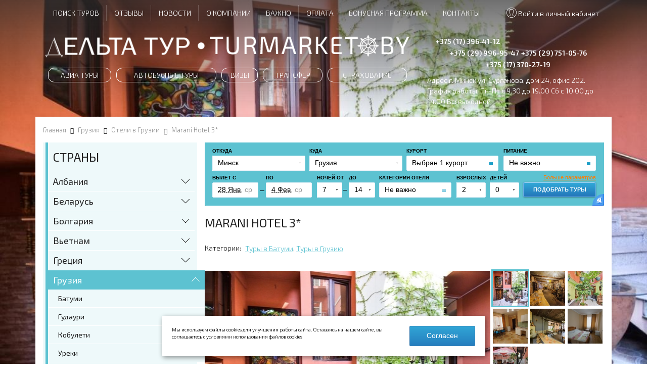

--- FILE ---
content_type: text/html; charset=UTF-8
request_url: https://www.turmarket.by/stranyi/turyi-v-gruziyu/oteli-v-gruzii/marani-hotel/
body_size: 12470
content:
<!DOCTYPE html>
<html lang="ru">
  <head>
    <meta charset="UTF-8" />
    <meta http-equiv="X-UA-Compatible" content="IE=edge" />
    <meta name="viewport" content="width=device-width, user-scalable=no">
    <meta name="format-detection" content="telephone=no" />
    <meta name="cmsmagazine" content="769b9ca1e386eaea0ac28f111b8f26fc" />
    <link rel="manifest" href="manifest.json" />
    <meta name="msapplication-TileColor" content="#ffffff" />
    <meta name="msapplication-TileImage" content="" />
    <meta name="theme-color" content="#ffffff" />
    <meta property="og:type" content="website" />
    <meta property="og:title" content="Marani Hotel 3*" />
    <meta property="og:url" content="https://www.turmarket.by/stranyi/turyi-v-gruziyu/oteli-v-gruzii/marani-hotel/" />
    <meta property="og:image" content="https://www.turmarket.by/assets/images/og_logo.png" />
    <meta name="title" content="Marani Hotel 3* из Минска, цена">
    <meta name="description" content="Предлагаем забронировать Marani Hotel 3* из Минска. Большой выбор путевок на Marani Hotel 3* с вылетом из Беларуси от всех туроператоров по отличной цене. Купить тур онлайн на 2026 год: 80299969547">
    <title>Marani Hotel 3* из Минска, цена</title>
	<base href="https://www.turmarket.by/" />
    <link rel="icon" href="https://turmarket.by/favicon.svg" type="image/svg+xml" />
	<link rel="stylesheet" href="assets/templates/turmarket/css/jquery.formstyler.css" />
	<link rel="stylesheet" href="assets/templates/turmarket/css/jquery.bxslider.css" />
	<link rel="stylesheet" href="assets/templates/turmarket/css/font-awesome.min.css" />
	<link rel="stylesheet" href="//fonts.googleapis.com/css?family=Exo+2:300,400,600" />
    <link rel="stylesheet" href="assets/templates/turmarket/css/jquery.fancybox.css" />
    <link rel="stylesheet" href="assets/templates/turmarket/css/jquery.fancybox-buttons.css" />
    <link rel="stylesheet" href="assets/templates/turmarket/css/jquery.fancybox-thumbs.css" />
    <link rel="stylesheet" href="assets/templates/turmarket/css/common.css" />
	
	<script src="//ajax.googleapis.com/ajax/libs/jquery/1.11.1/jquery.min.js"></script>
	<script src="//api-maps.yandex.ru/2.1/?lang=ru_RU&apikey=034a679c-81ae-4c43-8658-78c7412fce81" defer></script>
	<script src="//yastatic.net/es5-shims/0.0.2/es5-shims.min.js" defer></script>
	<script src="//yastatic.net/share2/share.js" defer></script>
	<script src="assets/templates/turmarket/js/vendor/jquery.bxslider.min.js" defer></script>
	<script src="assets/templates/turmarket/js/vendor/jquery.formstyler.min.js" defer></script>
	<script src="assets/templates/turmarket/js/vendor/jquery.form.js" defer></script> 
	<script src="assets/templates/turmarket/js/main.js" defer></script>
	
	<link rel="stylesheet" href="assets/templates/turmarket/css/bootstrap-grid.min.css">
	<link rel="stylesheet" href="assets/templates/turmarket/css/jquery.fancybox.min.css" />
	<link rel="stylesheet" href="assets/components/easycomm/css/web/ec.default.css" type="text/css">
	<link rel="stylesheet" href="assets/templates/turmarket/css/owl.carousel.min.css" />

	<script src="assets/templates/turmarket/js/vendor/jquery.fancybox.min.js"></script>	
	<script src="assets/templates/turmarket/js/vendor/jquery.owl.carousel.min.js"></script>

<link rel="stylesheet" href="/assets/components/ajaxform/css/default.css" type="text/css" />
</head>
<body>
	<div class="b-wrapper p-item" style="background-image: url('img/georgia/Hotels/Marani Hotel 3.jpg')">
    
<header>
    
        <!-- Meta Pixel Code --> <script> !function(f,b,e,v,n,t,s) {if(f.fbq)return;n=f.fbq=function(){n.callMethod? n.callMethod.apply(n,arguments):n.queue.push(arguments)}; if(!f._fbq)f._fbq=n;n.push=n;n.loaded=!0;n.version='2.0'; n.queue=[];t=b.createElement(e);t.async=!0; t.src=v;s=b.getElementsByTagName(e)[0]; s.parentNode.insertBefore(t,s)}(window, document,'script', 'https://connect.facebook.net/en_US/fbevents.js'); fbq('init', '989701701224153'); fbq('track', 'PageView'); </script> <noscript><img height="1" width="1" style="display:none" src="https://www.facebook.com/tr?id=989701701224153&ev=PageView&noscript=1" /></noscript> <!-- End Meta Pixel Code -->
    
	<div class="wrapper h-top">
		<div class="container fullwidth">
			<div class="wrapper">
			    
<!--pavlusha molodec
<div class="right w-cabinet-link">
	<a href="https://www.turmarket.by/login.html" class="_js-b-pop-login">
		<div class="icon"><img src="assets/templates/turmarket/i/user.svg" alt=""></div>
		<div class="text">Личный кабинет</div>
	</a>
	<a href="https://www.turmarket.by/login.html?service=logout">
		<div class="text">Выйти</div>
	</a>
	<div class="inner-login-wrapp _js-pop-login" style="display: block;">
		<a href="" class="close _js-b-pop-login"></a>
		<div class="section-name">Вход в личный кабинет</div>
		<div class="input">
			<input type="text" class="input__default" placeholder="Логин">
		</div>
		<div class="input">
			<input type="text" class="input__default" placeholder="Пароль">
		</div>
		<div class="input w-button">
			<input type="submit" class="button" value="Войти">
		</div>
	</div>
</div>
-->			    
            <div class="right w-cabinet-link">
                
                    <a href="" class="_js-b-pop-login">
            		    <div class="icon"><img src="assets/templates/turmarket/i/user.svg" alt=""></div>
            		    <div class="text">Войти в личный кабинет</div>
            	    </a>
                    <div class="inner-login-wrapp _js-pop-login">
                		<a href="" class="close _js-b-pop-login"></a>
                		<div class="section-name">Вход в личный кабинет</div>
                		
<div style="width: 200px; padding: 10px;">
    <form action="https://deltatourby.u-on.ru/login.php" method="POST" target="_blank">
        <div class="form-group" style="margin-bottom:5px">
            <input type="email" name="login" class="form-control input-sm" placeholder="Введите e-mail" style="padding: 5px;">
        </div>
        <div class="form-group" style="margin-bottom:5px">
            <input type="password" name="password" class="form-control input-sm" placeholder="Введите пароль"  style="padding: 5px;">
        </div>
        <button type="submit" name="sbm" class="btn btn-success button btn-primary btn-sm">Войти</button>
    </form>
</div>
                	</div>
                    <div class="inner-login-wrapp ">
                		<a href="https://www.turmarket.by/login.html" class="">
                		    <div class="section-name">Вход</div>
                	    </a>
                	</div> 
                </div>
				<nav class="main-nav">
				    <div class="mobile-name">
							<div class="name-table">
								<div class="name-cell">Меню</div>
							</div>
							<a href="" class="close white _js-b-toggle-navigation-menu"></a>
						</div>
					<ul class="ul-top-menu">
					
						<li class="li-top-menu li-desctop-hidden"><a href="https://www.turmarket.by/aviatury/" class="top-menu__link">Авиа туры</a></li><li class="li-top-menu li-desctop-hidden"><a href="https://www.turmarket.by/avtobusnyie-turyi.html" class="top-menu__link">Автобусные туры</a></li><li class="li-top-menu li-desctop-hidden"><a href="https://www.turmarket.by/vizyi.html" class="top-menu__link">Визы</a></li><li class="li-top-menu li-desctop-hidden"><a href="https://www.turmarket.by/transfer/" class="top-menu__link">Трансфер</a></li><li class="li-top-menu li-desctop-hidden"><a href="https://www.turmarket.by/strahovanie/" class="top-menu__link">Страхование</a></li>
						<li class="li-top-menu"><a href="https://www.turmarket.by/rasshirennyij-poisk.html" class="top-menu__link">Поиск туров</a></li><li class="li-top-menu"><a href="https://www.turmarket.by/otzyivyi.html" class="top-menu__link">Отзывы</a></li><li class="li-top-menu"><a href="https://www.turmarket.by/novosti/" class="top-menu__link">Новости</a></li><li class="li-top-menu"><a href="https://www.turmarket.by/o-kompanii/" class="top-menu__link">О компании</a></li><li class="li-top-menu"><a href="https://www.turmarket.by/vazhnoe/" class="top-menu__link">Важно</a></li><li class="li-top-menu"><a href="https://www.turmarket.by/oplata.html" class="top-menu__link">Оплата</a></li><li class="li-top-menu"><a href="https://www.turmarket.by/bonusnaya-programma.html" class="top-menu__link">Бонусная программа</a></li><li class="li-top-menu"><a href="https://www.turmarket.by/kontaktyi.html" class="top-menu__link">Контакты</a></li>
					</ul>
				</nav>
			</div>
		</div>
	</div>
	<div class="wrapper h-bottom">
		<div class="container fullwidth">
			<div class="wrapper">
				<div class="left">
					<div class="h-logo">
						<div class="logo">
							<a href="">
								<img src="assets/templates/turmarket/i/logo.png" alt="Частное транспортнотуристское унитарное предприятие «Дельта-Тур»">
								<img src="assets/templates/turmarket/i/logo-mobile.png" alt="Частное транспортнотуристское унитарное предприятие «Дельта-Тур»">
							</a>
						</div>
					</div>
					<ul class="ul-main-menu">
					    <li class="li-main-menu"><a href="https://www.turmarket.by/aviatury/" class="main-menu__link">Авиа туры</a></li><li class="li-main-menu"><a href="https://www.turmarket.by/avtobusnyie-turyi.html" class="main-menu__link">Автобусные туры</a></li><li class="li-main-menu"><a href="https://www.turmarket.by/vizyi.html" class="main-menu__link">Визы</a></li><li class="li-main-menu"><a href="https://www.turmarket.by/transfer/" class="main-menu__link">Трансфер</a></li><li class="li-main-menu"><a href="https://www.turmarket.by/strahovanie/" class="main-menu__link">Страхование</a></li>
					</ul>
				</div>
				<div class="right">
					<div class="h-phone">
						<div class="phone">
							<a href="tel:+375173964112" class="phone__link dropper">+375 (17) 396-41-12</a>
						</div>
						<div class="inset-phones">
						    <div class="phone">
	<a href="tel:+375299969547" class="phone__link">+375 (29) 996-95-47</a>
</div><div class="phone">
	<a href="tel:+375297510576" class="phone__link">+375 (29) 751-05-76</a>
</div><div class="phone">
	<a href="tel:+375173702719" class="phone__link">+375 (17) 370-27-19</a>
</div>
						   
						</div>
					</div>
					<div class="h-adress">
						<div class="row">Адрес: <span itemprop="addressLocality">г. Минск</span>, <span itemprop="streetAddress">ул. Сурганова, дом 24, офис 202</span>.</div>
						<div class="row">График работы: Пн-Пт с 9.30 до 19.00   Сб с 10.00 до 14.00   Вс: выходной</div>
					</div>
				</div>
				<div class="right">
					<a href="" class="button b-mobile-button navigation _js-b-navigation">Страны<i class="fa fa-plane" aria-hidden="true"></i></a>
					<a href="" class="button b-mobile-button menu _js-b-toggle-navigation-menu">Меню<i class="fa fa-bars" aria-hidden="true"></i></a>
				</div>
			</div>
		</div>
	</div>
</header>
<div class="header-empty"></div>
		<div class="s-directions">
			<div class="container white">
                <div itemscope="" itemtype="http://schema.org/BreadcrumbList" class="wrapper w-breadcrumbs"><span itemprop="itemListElement" itemscope itemtype="https://schema.org/ListItem"><a href="/" itemprop="item"><span itemprop="name">Главная</span></a><meta itemprop="position" content="0"></span><i class="fa fa-long-arrow-right" aria-hidden="true"></i><span itemprop="itemListElement" itemscope itemtype="https://schema.org/ListItem"><a itemprop="item" href="https://www.turmarket.by/stranyi/turyi-v-gruziyu/"><span itemprop="name">Грузия</span></a><meta itemprop="position" content="16"></span><i class="fa fa-long-arrow-right" aria-hidden="true"></i><span itemprop="itemListElement" itemscope itemtype="https://schema.org/ListItem"><a itemprop="item" href="https://www.turmarket.by/stranyi/turyi-v-gruziyu/oteli-v-gruzii/"><span itemprop="name">Отели в Грузии</span></a><meta itemprop="position" content="10"></span><span itemtype="http://schema.org/Thing" itemscope itemprop="item"><span><i class="fa fa-long-arrow-right" aria-hidden="true"></i><span itemprop="name">Marani Hotel 3*</span><meta itemprop="position" content="30"></span></span></div>

				<div class="wrapper w-double-column">
					<div class="right">
					    <div class="wrapper w-order-form">
							<div class="section-name _h3 desktop-hidden">Подбор тура</div>
							<div style="width: 100%;"><script src="//tourclient.ru/f/jsboot/crm91819/find_tour_form?style=top&conf=gruzia-batumi"></script>
                            </div>
						</div>
						<div class="wrapper w-item">
							<article>
								<h1 class="h1-pagetitle">Marani Hotel 3*</h1>
								
								<div class="wrapper article-tags">
								    <div class="description">Категории:</div>
								    <a href="stranyi/turyi-v-gruziyu/turyi-v-batumi/">Туры в Батуми</a>,
<a href="stranyi/turyi-v-gruziyu/">Туры в Грузию</a>
								</div>
								
								
								<div class="wrapper w-article-slider">
									<div class="left">
										<ul class="ul-article-slider">
										    <li class="slide" style="background-image: url('/assets/cache_image/img/georgia/Hotels/Marani Hotel 3_650x450_2ed.jpg')">
    <a class="fancybox-thumb" data-fancybox="gallery" rel="fancybox-thumb" href="img/georgia/Hotels/Marani Hotel 3.jpg">
<!--    	<img src="/assets/cache_image/img/georgia/Hotels/Marani Hotel 3_650x450_8e4.jpg" alt=""/>-->
    </a>
</li>
<li class="slide" style="background-image: url('/assets/cache_image/img/georgia/Hotels/Marani Hotel 2_650x450_2ed.jpg')">
    <a class="fancybox-thumb" data-fancybox="gallery" rel="fancybox-thumb" href="img/georgia/Hotels/Marani Hotel 2.jpg">
<!--    	<img src="/assets/cache_image/img/georgia/Hotels/Marani Hotel 2_650x450_8e4.jpg" alt=""/>-->
    </a>
</li>
<li class="slide" style="background-image: url('/assets/cache_image/img/georgia/Hotels/Marani Hotel 4_650x450_2ed.jpg')">
    <a class="fancybox-thumb" data-fancybox="gallery" rel="fancybox-thumb" href="img/georgia/Hotels/Marani Hotel 4.jpg">
<!--    	<img src="/assets/cache_image/img/georgia/Hotels/Marani Hotel 4_650x450_8e4.jpg" alt=""/>-->
    </a>
</li>
<li class="slide" style="background-image: url('/assets/cache_image/img/georgia/Hotels/Marani Hotel  7_650x450_2ed.jpg')">
    <a class="fancybox-thumb" data-fancybox="gallery" rel="fancybox-thumb" href="img/georgia/Hotels/Marani Hotel  7.jpg">
<!--    	<img src="/assets/cache_image/img/georgia/Hotels/Marani Hotel  7_650x450_8e4.jpg" alt=""/>-->
    </a>
</li>
<li class="slide" style="background-image: url('/assets/cache_image/img/georgia/Hotels/Marani Hotel 5_650x450_2ed.jpg')">
    <a class="fancybox-thumb" data-fancybox="gallery" rel="fancybox-thumb" href="img/georgia/Hotels/Marani Hotel 5.jpg">
<!--    	<img src="/assets/cache_image/img/georgia/Hotels/Marani Hotel 5_650x450_8e4.jpg" alt=""/>-->
    </a>
</li>
<li class="slide" style="background-image: url('/assets/cache_image/img/georgia/Hotels/Marani Hotel 6_650x450_2ed.jpg')">
    <a class="fancybox-thumb" data-fancybox="gallery" rel="fancybox-thumb" href="img/georgia/Hotels/Marani Hotel 6.jpg">
<!--    	<img src="/assets/cache_image/img/georgia/Hotels/Marani Hotel 6_650x450_8e4.jpg" alt=""/>-->
    </a>
</li>
<li class="slide" style="background-image: url('/assets/cache_image/img/georgia/Hotels/Marani Hotel_650x450_2ed.jpg')">
    <a class="fancybox-thumb" data-fancybox="gallery" rel="fancybox-thumb" href="img/georgia/Hotels/Marani Hotel.jpg">
<!--    	<img src="/assets/cache_image/img/georgia/Hotels/Marani Hotel_650x450_8e4.jpg" alt=""/>-->
    </a>
</li>
										</ul>
									</div>
									<div class="right">
										<div class="wrapper w-article-slider-pager">
											<ul>
											    <li>
	<a href="" data-slide-index="0">
		<img src="/assets/cache_image/img/georgia/Hotels/Marani Hotel 3_105x105_0b9.jpg" alt="" class="image">
	</a>
</li>
<li>
	<a href="" data-slide-index="1">
		<img src="/assets/cache_image/img/georgia/Hotels/Marani Hotel 2_105x105_0b9.jpg" alt="" class="image">
	</a>
</li>
<li>
	<a href="" data-slide-index="2">
		<img src="/assets/cache_image/img/georgia/Hotels/Marani Hotel 4_105x105_0b9.jpg" alt="" class="image">
	</a>
</li>
<li>
	<a href="" data-slide-index="3">
		<img src="/assets/cache_image/img/georgia/Hotels/Marani Hotel  7_105x105_0b9.jpg" alt="" class="image">
	</a>
</li>
<li>
	<a href="" data-slide-index="4">
		<img src="/assets/cache_image/img/georgia/Hotels/Marani Hotel 5_105x105_0b9.jpg" alt="" class="image">
	</a>
</li>
<li>
	<a href="" data-slide-index="5">
		<img src="/assets/cache_image/img/georgia/Hotels/Marani Hotel 6_105x105_0b9.jpg" alt="" class="image">
	</a>
</li>
<li>
	<a href="" data-slide-index="6">
		<img src="/assets/cache_image/img/georgia/Hotels/Marani Hotel_105x105_0b9.jpg" alt="" class="image">
	</a>
</li>
											</ul>
										</div>
									</div>							
								</div>
							    
                                
								<p>
								   <!-- <img  src="/assets/cache_image/img/georgia/Hotels/Marani Hotel 3_990x0_443.jpg" alt="Marani Hotel 3*"> -->
								    <table border="1" cellpadding="0" cellspacing="0" style="width: 517px;" width="518">
	<tbody>
		<tr>
			<td nowrap="nowrap" style="width: 215px; height: 20px;">
			<p>Город вылета</p>
			</td>
			<td nowrap="nowrap" style="width: 303px; height: 20px;">
			<p align="center">Минск</p>
			</td>
		</tr>
		<tr>
			<td nowrap="nowrap" style="width: 215px; height: 20px;">
			<p>Страна тура</p>
			</td>
			<td nowrap="nowrap" style="width: 303px; height: 20px;">
			<p align="center">Грузия</p>
			</td>
		</tr>
		<tr>
			<td nowrap="nowrap" style="width: 215px; height: 20px;">
			<p>Курорт</p>
			</td>
			<td nowrap="nowrap" style="width: 303px; height: 20px;">
			<p align="center">Батуми</p>
			</td>
		</tr>
		<tr>
			<td nowrap="nowrap" style="width: 215px; height: 20px;">
			<p>Количество ночей</p>
			</td>
			<td nowrap="nowrap" style="width: 303px; height: 20px;">
			<p align="center">7</p>
			</td>
		</tr>
		<tr>
			<td nowrap="nowrap" style="width: 215px; height: 20px;">
			<p>Количество человек</p>
			</td>
			<td nowrap="nowrap" style="width: 303px; height: 20px;">
			<p align="center">2</p>
			</td>
		</tr>
		<tr>
			<td nowrap="nowrap" style="width: 215px; height: 20px;">
			<p>Категория отеля</p>
			</td>
			<td nowrap="nowrap" style="width: 303px; height: 20px;">
			<p align="center">3*</p>
			</td>
		</tr>
		<tr>
			<td nowrap="nowrap" style="width: 215px; height: 20px;">
			<p>Название</p>
			</td>
			<td nowrap="nowrap" style="width: 303px; height: 20px;">
			<p align="center">Marani Hotel 3*</p>
			</td>
		</tr>
		<tr>
			<td nowrap="nowrap" style="width: 215px; height: 20px;">
			<p>Номер</p>
			</td>
			<td style="width: 303px; height: 20px;">
			<p align="center">Standard Room</p>
			</td>
		</tr>
		<tr>
			<td nowrap="nowrap" style="width: 215px; height: 20px;">
			<p>Питание</p>
			</td>
			<td nowrap="nowrap" style="width: 303px; height: 20px;">
			<p align="center">RO</p>
			</td>
		</tr>
		<tr>
			<td nowrap="nowrap" style="width: 215px; height: 20px;">
			<p>Стоимость</p>
			</td>
			<td nowrap="nowrap" style="width: 303px; height: 20px;">
			<p align="center">От 2510 BYN</p>
			</td>
		</tr>
	</tbody>
</table>

<p style="margin-bottom:0cm; text-align:justify; margin:0cm 0cm 10pt">&nbsp;</p>

<p style="margin-bottom:0cm; text-align:justify; margin:0cm 0cm 10pt"><span style="font-size:11pt"><span style="line-height:115%"><span style="font-family:Calibri,sans-serif"><span lang="RU" style="font-size:12.0pt"><span style="line-height:115%"><span style="font-family:&quot;Times New Roman&quot;,serif">Миниатюрный отель Marani Hotel 3* имеет удобное расположение и находится всего в 2 км от международного аэропорта в Батуми, в шаговой доступности от центра города и пляжа у Черного моря. Благодаря такому расположению отеля есть возможность посетить такие популярные достопримечательности города как: кафедральный собор, Археологический музей, площадь Европы, крепость Батуми, Алфавитную башню и парк чудес.</span></span></span></span></span></span></p>

<p style="margin-bottom:0cm; text-align:justify; margin:0cm 0cm 10pt"><span style="font-size:11pt"><span style="line-height:115%"><span style="font-family:Calibri,sans-serif"><span lang="RU" style="font-size:12.0pt"><span style="line-height:115%"><span style="font-family:&quot;Times New Roman&quot;,serif">Доступны такие варианты номеров, как DBL/TWIN Standart No Balcony, DBL/TWIN Superior Balcony, а также объединенный Family Room и Family Room с кухней. Комфортабельные апартаменты оснащены самым необходимым: кондиционером, телевизором, холодильником, бесплатными Wi-Fi интернетом, а также собственной ванной комнатой с косметическими принадлежностями.</span></span></span></span></span></span></p>

<p style="margin-bottom:0cm; text-align:justify; margin:0cm 0cm 10pt"><span style="font-size:11pt"><span style="line-height:115%"><span style="font-family:Calibri,sans-serif"><span lang="RU" style="font-size:12.0pt"><span style="line-height:115%"><span style="font-family:&quot;Times New Roman&quot;,serif">На территории отеля работает бар, где туристам предложат широкий выбор грузинских вин, а также предоставляется возможность бесплатной дегустации одного из них.</span></span></span></span></span></span></p>

<p style="margin-bottom:0cm; text-align:justify; margin:0cm 0cm 10pt"><span style="font-size:11pt"><span style="line-height:115%"><span style="font-family:Calibri,sans-serif"><span lang="RU" style="font-size:12.0pt"><span style="line-height:115%"><span style="font-family:&quot;Times New Roman&quot;,serif">Среди дополнительных услуг на круглосуточной стойке регистрации туристам предоставят услуги экскурсионного бюро, помимо этого осуществлена бесплатная парковка автомобилей, а по утрам гости могут заказать завтрак в номер.</span></span></span></span></span></span></p>

<p style="margin-bottom:0cm; text-align:justify; margin:0cm 0cm 10pt"><span style="font-size:11pt"><span style="line-height:115%"><span style="font-family:Calibri,sans-serif"><span lang="RU" style="font-size:12.0pt"><span style="line-height:115%"><span style="font-family:&quot;Times New Roman&quot;,serif">Отель Marani Hotel 3* порадует гостей качественным обслуживанием, прекрасным соотношением цены и качества и идеально подойдет для романтического и семейного отдыха.</span></span></span></span></span></span></p>

								</p>
								<div class="wrapper w-item-button align-center">
									<a href="" class="button big _js-b-pop-callback">Оставить заявку</a>
								</div>
								<div class="wrapper w-social-share">
									<div class="description">Поделиться:</div>
									<div class="ya-share2" data-services="facebook,gplus,twitter,linkedin,whatsapp"></div>
								</div>
								
							</article>
							<div class="wrapper w-directions">
        					    <div class="w-item">
	<a href="https://www.turmarket.by/stranyi/turyi-v-gruziyu/oteli-v-gruzii/hotel-estonia-two/" class="direction__link">
		<div class="image" style="background-image: url('/assets/cache_image/img/georgia/HotelEstoniaTwo/HotelEstoniaTwo4_310x190_586.jpg')">
			<div class="content">
				<div class="name">Hotel Estonia Two 2*</div>
				<div class="description">8 дней 7 ночей</div>
				<div class="price">от 1430 BYN</div>
			</div>
			<div class="more__link"><i class="fa fa-long-arrow-right" aria-hidden="true"></i></div>
		</div>
	</a>
</div>
<div class="w-item">
	<a href="https://www.turmarket.by/stranyi/turyi-v-gruziyu/oteli-v-gruzii/kobuleti-georgia-palace-hotel-i-spa/" class="direction__link">
		<div class="image" style="background-image: url('/assets/cache_image/img/georgia/KobuletiGeorgiaPalaceHotel/KobuletiGeorgiaPalaceHotel6_310x190_c22.jpeg')">
			<div class="content">
				<div class="name">Kobuleti Georgia Palace Hotel & Spa 5*</div>
				<div class="description">8 дней 7 ночей</div>
				<div class="price">от 2780 BYN</div>
			</div>
			<div class="more__link"><i class="fa fa-long-arrow-right" aria-hidden="true"></i></div>
		</div>
	</a>
</div>
<div class="w-item">
	<a href="https://www.turmarket.by/stranyi/turyi-v-gruziyu/oteli-v-gruzii/gb-hotel/" class="direction__link">
		<div class="image" style="background-image: url('/assets/cache_image/img/georgia/GBHotel/GBHotel2_310x190_586.jpg')">
			<div class="content">
				<div class="name">GB Hotel 4*</div>
				<div class="description">8 дней 7 ночей</div>
				<div class="price">от 1430 BYN</div>
			</div>
			<div class="more__link"><i class="fa fa-long-arrow-right" aria-hidden="true"></i></div>
		</div>
	</a>
</div>
<div class="w-item">
	<a href="https://www.turmarket.by/stranyi/turyi-v-gruziyu/oteli-v-gruzii/lazi-g/" class="direction__link">
		<div class="image" style="background-image: url('/assets/cache_image/img/georgia/LaziG/LaziG1_310x190_586.jpg')">
			<div class="content">
				<div class="name">Lazi G 3*</div>
				<div class="description">8 дней 7 ночей</div>
				<div class="price">от 2320 BYN</div>
			</div>
			<div class="more__link"><i class="fa fa-long-arrow-right" aria-hidden="true"></i></div>
		</div>
	</a>
</div>
<div class="w-item">
	<a href="https://www.turmarket.by/stranyi/turyi-v-gruziyu/oteli-v-gruzii/orbi-beach-tower-hotel-official/" class="direction__link">
		<div class="image" style="background-image: url('/assets/cache_image/img/georgia/OrbiBeachTowerHotelOfficial/OrbiBeachTowerHotelOfficial1sm_310x190_586.jpg')">
			<div class="content">
				<div class="name">Orbi Beach Tower Hotel Official 4*</div>
				<div class="description">8 дней 7 ночей</div>
				<div class="price">от 2420 BYN</div>
			</div>
			<div class="more__link"><i class="fa fa-long-arrow-right" aria-hidden="true"></i></div>
		</div>
	</a>
</div>
<div class="w-item">
	<a href="https://www.turmarket.by/stranyi/turyi-v-gruziyu/oteli-v-gruzii/hotel-batumi-palace/" class="direction__link">
		<div class="image" style="background-image: url('/assets/cache_image/img/georgia/HotelBatumiPalace/HotelBatumiPalace9sm_310x190_586.jpg')">
			<div class="content">
				<div class="name">Hotel Batumi Palace 4*</div>
				<div class="description">8 дней 7 ночей</div>
				<div class="price">от 1930 BYN</div>
			</div>
			<div class="more__link"><i class="fa fa-long-arrow-right" aria-hidden="true"></i></div>
		</div>
	</a>
</div>
<div class="w-item">
	<a href="https://www.turmarket.by/stranyi/turyi-v-gruziyu/oteli-v-gruzii/orbi-city-hotel-official/" class="direction__link">
		<div class="image" style="background-image: url('/assets/cache_image/img/georgia/OrbiCityHotel/OrbiCityHotel1sm_310x190_c22.jpeg')">
			<div class="content">
				<div class="name">Orbi City Hotel Official 5*</div>
				<div class="description">8 дней 7 ночей</div>
				<div class="price">от 2310 BYN</div>
			</div>
			<div class="more__link"><i class="fa fa-long-arrow-right" aria-hidden="true"></i></div>
		</div>
	</a>
</div>
<div class="w-item">
	<a href="https://www.turmarket.by/stranyi/turyi-v-gruziyu/oteli-v-gruzii/hotel-chveni-ezo/" class="direction__link">
		<div class="image" style="background-image: url('/assets/cache_image/img/georgia/HotelChveniEzo/HotelChveniEzo1sm_310x190_c22.jpeg')">
			<div class="content">
				<div class="name">Hotel Chveni Ezo 3*</div>
				<div class="description">8 дней 7 ночей</div>
				<div class="price">от 2120 BYN</div>
			</div>
			<div class="more__link"><i class="fa fa-long-arrow-right" aria-hidden="true"></i></div>
		</div>
	</a>
</div>
<div class="w-item">
	<a href="https://www.turmarket.by/stranyi/turyi-v-gruziyu/oteli-v-gruzii/hotel-kobuleti/" class="direction__link">
		<div class="image" style="background-image: url('/assets/cache_image/img/georgia/HotelKobuleti/HotelKobuleti1_310x190_c22.jpeg')">
			<div class="content">
				<div class="name">Hotel Kobuleti 3*</div>
				<div class="description">8 дней 7 ночей</div>
				<div class="price">от 2080 BYN</div>
			</div>
			<div class="more__link"><i class="fa fa-long-arrow-right" aria-hidden="true"></i></div>
		</div>
	</a>
</div>
<div class="w-item">
	<a href="https://www.turmarket.by/stranyi/turyi-v-gruziyu/oteli-v-gruzii/hotel-royal-georgia/" class="direction__link">
		<div class="image" style="background-image: url('/assets/cache_image/img/georgia/HotelRoyalGeorgia/HotelRoyalGeorgia1sm_310x190_586.jpg')">
			<div class="content">
				<div class="name">Hotel Royal Georgia 4*</div>
				<div class="description">8 дней 7 ночей</div>
				<div class="price">от 2120 BYN</div>
			</div>
			<div class="more__link"><i class="fa fa-long-arrow-right" aria-hidden="true"></i></div>
		</div>
	</a>
</div>
<div class="w-item">
	<a href="https://www.turmarket.by/stranyi/turyi-v-gruziyu/oteli-v-gruzii/hilton-batumi/" class="direction__link">
		<div class="image" style="background-image: url('/assets/cache_image/img/georgia/HiltonBatumi/HiltonBatumi1sm_310x190_c22.jpeg')">
			<div class="content">
				<div class="name">Hilton Batumi 5*</div>
				<div class="description">8 дней 7 ночей</div>
				<div class="price">от 4930 BYN</div>
			</div>
			<div class="more__link"><i class="fa fa-long-arrow-right" aria-hidden="true"></i></div>
		</div>
	</a>
</div>
<div class="w-item">
	<a href="https://www.turmarket.by/stranyi/turyi-v-gruziyu/oteli-v-gruzii/new-wave-hotel/" class="direction__link">
		<div class="image" style="background-image: url('/assets/cache_image/img/georgia/Hotels/New Wave Hotel..._310x190_586.jpg')">
			<div class="content">
				<div class="name">New Wave Hotel 4*</div>
				<div class="description">8 дней 7 ночей</div>
				<div class="price">от 2400 BYN</div>
			</div>
			<div class="more__link"><i class="fa fa-long-arrow-right" aria-hidden="true"></i></div>
		</div>
	</a>
</div>
<div class="w-item">
	<a href="https://www.turmarket.by/stranyi/turyi-v-gruziyu/oteli-v-gruzii/aparthotel-tangerine/" class="direction__link">
		<div class="image" style="background-image: url('/assets/cache_image/img/georgia/Hotels/Aparthotel Tangerine 2_310x190_586.jpg')">
			<div class="content">
				<div class="name">Aparthotel Tangerine 3*</div>
				<div class="description">8 дней 7 ночей</div>
				<div class="price">от 2490 BYN</div>
			</div>
			<div class="more__link"><i class="fa fa-long-arrow-right" aria-hidden="true"></i></div>
		</div>
	</a>
</div>
<div class="w-item">
	<a href="https://www.turmarket.by/stranyi/turyi-v-gruziyu/oteli-v-gruzii/aqua-batumi-hotel-i-apartments/" class="direction__link">
		<div class="image" style="background-image: url('/assets/cache_image/img/georgia/Hotels/Aqua Batumi Hote2_310x190_586.jpg')">
			<div class="content">
				<div class="name">Aqua Batumi Hotel & Apartments 4*</div>
				<div class="description">8 дней 7 ночей</div>
				<div class="price">от 1790 BYN</div>
			</div>
			<div class="more__link"><i class="fa fa-long-arrow-right" aria-hidden="true"></i></div>
		</div>
	</a>
</div>
        					</div>
						</div>
					</div>
					
					<div class="left">
						<div class="navigation-wrapper">
                            <div class="navigation-wrapper">
    <div class="mobile-name">
        <div class="name-table">
            <div class="name-cell">Страны</div>
        </div>
        <a href="" class="close white _js-b-navigation"></a>
    </div>
    <div class="wrapper w-navigation-bar">
        <div class="wrapper navigation-bar">
            <div class="section-name _h3">Страны</div>
            <ul class="ul-navigation-bar">
                <li class="li-navigation-bar dropper"><a href="https://www.turmarket.by/stranyi/otdyih-v-albanii/" class="navigation__link">Албания</a><div class="b-dropper"></div><div class="inset" style="display: none;"><ul><li><a href="https://www.turmarket.by/stranyi/otdyih-v-albanii/ksamil/">Ксамиль</a></li></ul></div></li><li class="li-navigation-bar dropper"><a href="https://www.turmarket.by/stranyi/belarus/" class="navigation__link">Беларусь</a><div class="b-dropper"></div><div class="inset" style="display: none;"><ul><li><a href="https://www.turmarket.by/stranyi/belarus/novyij-god-v-ratomke.html">Новый год под Минском</a></li></ul></div></li><li class="li-navigation-bar dropper"><a href="https://www.turmarket.by/stranyi/bolgariya/" class="navigation__link">Болгария</a><div class="b-dropper"></div><div class="inset" style="display: none;"><ul><li><a href="https://www.turmarket.by/stranyi/bolgariya/tur-v-balchik.html">Балчик</a></li><li><a href="https://www.turmarket.by/stranyi/bolgariya/zolotyie-peski/">Золотые Пески</a></li></ul></div></li><li class="li-navigation-bar dropper"><a href="https://www.turmarket.by/stranyi/vetnam/" class="navigation__link">Вьетнам</a><div class="b-dropper"></div><div class="inset" style="display: none;"><ul><li><a href="https://www.turmarket.by/stranyi/vetnam/mujne.html">Муйне</a></li><li><a href="https://www.turmarket.by/stranyi/vetnam/nyachang.html">Нячанг</a></li><li><a href="https://www.turmarket.by/stranyi/vetnam/fantet/">Фантьет</a></li><li><a href="https://www.turmarket.by/stranyi/vetnam/fukuok/">Фукуок</a></li></ul></div></li><li class="li-navigation-bar dropper"><a href="https://www.turmarket.by/stranyi/grecziya/" class="navigation__link">Греция</a><div class="b-dropper"></div><div class="inset" style="display: none;"><ul><li><a href="https://www.turmarket.by/stranyi/grecziya/otdyix-na-krite/">Крит</a></li><li><a href="https://www.turmarket.by/stranyi/grecziya/otdyix-v-paraliya-katerini.html">Паралия Катерини</a></li><li><a href="https://www.turmarket.by/stranyi/grecziya/otdyix-na-peloponnese.html">Пелопоннес</a></li><li><a href="https://www.turmarket.by/stranyi/grecziya/otdyix-na-rodose.html">Родос</a></li><li><a href="https://www.turmarket.by/stranyi/grecziya/otdyix-v-xalkidiki.html">Халкидики</a></li></ul></div></li><li class="li-navigation-bar dropper _toggled _active"><a href="https://www.turmarket.by/stranyi/turyi-v-gruziyu/" class="navigation__link">Грузия</a><div class="b-dropper _toggled"></div><div class="inset" style="display: block;"><ul><li><a href="https://www.turmarket.by/stranyi/turyi-v-gruziyu/turyi-v-batumi/">Батуми</a></li><li><a href="https://www.turmarket.by/stranyi/turyi-v-gruziyu/gudauri/">Гудаури</a></li><li><a href="https://www.turmarket.by/stranyi/turyi-v-gruziyu/kobuleti/">Кобулети</a></li><li><a href="https://www.turmarket.by/stranyi/turyi-v-gruziyu/ureki/">Уреки</a></li></ul></div></li><li class="li-navigation-bar dropper"><a href="https://www.turmarket.by/stranyi/egipet/" class="navigation__link">Египет</a><div class="b-dropper"></div><div class="inset" style="display: none;"><ul><li><a href="https://www.turmarket.by/stranyi/egipet/turyi-v-marsa-alam/">Марса-Алам</a></li><li><a href="https://www.turmarket.by/stranyi/egipet/otdyix-v-xurgade/">Хургада</a></li><li><a href="https://www.turmarket.by/stranyi/egipet/otdyix-v-sharm-el-shejxe/">Шарм-эль-Шейх</a></li><li><a href="https://www.turmarket.by/stranyi/egipet/el-alamejn/">Эль-Аламейн</a></li></ul></div></li><li class="li-navigation-bar dropper"><a href="https://www.turmarket.by/stranyi/indiya/" class="navigation__link">Индия</a><div class="b-dropper"></div><div class="inset" style="display: none;"><ul><li><a href="https://www.turmarket.by/stranyi/indiya/turyi-v-goa-iz-minska/">Гоа</a></li><li><a href="https://www.turmarket.by/stranyi/indiya/ekskursionnyie-turyi-v-indiyu/">Экскурсионные туры в Индию</a></li></ul></div></li><li class="li-navigation-bar dropper"><a href="https://www.turmarket.by/stranyi/indoneziya/" class="navigation__link">Индонезия</a><div class="b-dropper"></div><div class="inset" style="display: none;"><ul><li><a href="https://www.turmarket.by/stranyi/indoneziya/bali/">Бали</a></li></ul></div></li><li class="li-navigation-bar dropper"><a href="https://www.turmarket.by/stranyi/turyi-v-iordaniyu/" class="navigation__link">Иордания</a><div class="b-dropper"></div><div class="inset"><ul></ul></div></li><li class="li-navigation-bar dropper"><a href="https://www.turmarket.by/stranyi/ispaniya/" class="navigation__link">Испания</a><div class="b-dropper"></div><div class="inset"><ul></ul></div></li><li class="li-navigation-bar dropper"><a href="https://www.turmarket.by/stranyi/katar/" class="navigation__link">Катар</a><div class="b-dropper"></div><div class="inset"><ul></ul></div></li><li class="li-navigation-bar dropper"><a href="https://www.turmarket.by/stranyi/kipr/" class="navigation__link">Кипр</a><div class="b-dropper"></div><div class="inset" style="display: none;"><ul><li><a href="https://www.turmarket.by/stranyi/kipr/ajya-napa.html">Айя-Напа</a></li><li><a href="https://www.turmarket.by/stranyi/kipr/larnaka.html">Ларнака</a></li><li><a href="https://www.turmarket.by/stranyi/kipr/pafos.html">Пафос</a></li><li><a href="https://www.turmarket.by/stranyi/kipr/protaras.html">Протарас</a></li><li><a href="https://www.turmarket.by/stranyi/kipr/turyi-na-kipr/">Горящие туры на Кипр</a></li></ul></div></li><li class="li-navigation-bar dropper"><a href="https://www.turmarket.by/stranyi/kitaj/" class="navigation__link">Китай</a><div class="b-dropper"></div><div class="inset" style="display: none;"><ul><li><a href="https://www.turmarket.by/stranyi/kitaj/hajnan/">Хайнань</a></li></ul></div></li><li class="li-navigation-bar dropper"><a href="https://www.turmarket.by/stranyi/kuba/" class="navigation__link">Куба</a><div class="b-dropper"></div><div class="inset" style="display: none;"><ul><li><a href="https://www.turmarket.by/stranyi/kuba/kurort-varadero-plyazhnyij-otdyix-v-varadero-na-kube.html">Варадеро</a></li><li><a href="https://www.turmarket.by/stranyi/kuba/gavana-stolicza-kubyi-vse-ob-otdyixe-v-gavane.html">Гавана</a></li><li><a href="https://www.turmarket.by/stranyi/kuba/kajo-koko/">Кайо-Коко</a></li></ul></div></li><li class="li-navigation-bar dropper"><a href="https://www.turmarket.by/stranyi/maldivyi/" class="navigation__link">Мальдивы</a><div class="b-dropper"></div><div class="inset"><ul></ul></div></li><li class="li-navigation-bar dropper"><a href="https://www.turmarket.by/stranyi/marokko/" class="navigation__link">Марокко</a><div class="b-dropper"></div><div class="inset" style="display: none;"><ul><li><a href="https://www.turmarket.by/stranyi/marokko/turyi-v-marokko/">Подбор тура в Марокко</a></li></ul></div></li><li class="li-navigation-bar dropper"><a href="https://www.turmarket.by/stranyi/oae/" class="navigation__link">ОАЭ</a><div class="b-dropper"></div><div class="inset" style="display: none;"><ul><li><a href="https://www.turmarket.by/stranyi/oae/otdyix-v-abu-dabi/">Абу-Даби</a></li><li><a href="https://www.turmarket.by/stranyi/oae/otdyix-v-ajman/">Аджман</a></li><li><a href="https://www.turmarket.by/stranyi/oae/otdyix-v-dubai.html">Дубай</a></li><li><a href="https://www.turmarket.by/stranyi/oae/otdyix-v-ras-al-khayma/">Рас-Эль-Хайма</a></li><li><a href="https://www.turmarket.by/stranyi/oae/fudzhejra-otdyix-v-samom-krasivom-emirate-fudzhejra/">Фуджейра</a></li><li><a href="https://www.turmarket.by/stranyi/oae/otdyix-v-sharje/">Шарджа</a></li></ul></div></li><li class="li-navigation-bar dropper"><a href="https://www.turmarket.by/stranyi/oman/" class="navigation__link">Оман</a><div class="b-dropper"></div><div class="inset" style="display: none;"><ul><li><a href="https://www.turmarket.by/stranyi/oman/salala/">Салала</a></li></ul></div></li><li class="li-navigation-bar dropper"><a href="https://www.turmarket.by/stranyi/rossiya/" class="navigation__link">Россия</a><div class="b-dropper"></div><div class="inset" style="display: none;"><ul><li><a href="https://www.turmarket.by/stranyi/rossiya/otdyix-na-chernom-more-anapa.html">Анапа</a></li><li><a href="https://www.turmarket.by/stranyi/rossiya/otdyih-na-azovskom-more-ejsk/">Ейск</a></li><li><a href="https://www.turmarket.by/stranyi/rossiya/sochi/">Сочи</a></li></ul></div></li><li class="li-navigation-bar dropper"><a href="https://www.turmarket.by/stranyi/turyi-na-sejshelyi/" class="navigation__link">Сейшелы</a><div class="b-dropper"></div><div class="inset"><ul></ul></div></li><li class="li-navigation-bar dropper"><a href="https://www.turmarket.by/stranyi/tajland/" class="navigation__link">Таиланд</a><div class="b-dropper"></div><div class="inset" style="display: none;"><ul><li><a href="https://www.turmarket.by/stranyi/tajland/bangkok/">Бангкок</a></li><li><a href="https://www.turmarket.by/stranyi/tajland/krabi/">Краби</a></li><li><a href="https://www.turmarket.by/stranyi/tajland/otdyih-v-pattaje-turyi-v-pattajyu.html">Паттайя</a></li><li><a href="https://www.turmarket.by/stranyi/tajland/phuket-putevki-v-phuket.html">Пхукет</a></li><li><a href="https://www.turmarket.by/stranyi/tajland/samui/">Самуи</a></li></ul></div></li><li class="li-navigation-bar dropper"><a href="https://www.turmarket.by/stranyi/tanzaniya/" class="navigation__link">Танзания</a><div class="b-dropper"></div><div class="inset" style="display: none;"><ul><li><a href="https://www.turmarket.by/stranyi/tanzaniya/zanzibar.html">Занзибар</a></li></ul></div></li><li class="li-navigation-bar dropper"><a href="https://www.turmarket.by/stranyi/otdyih-v-tunise/" class="navigation__link">Тунис</a><div class="b-dropper"></div><div class="inset"><ul></ul></div></li><li class="li-navigation-bar dropper"><a href="https://www.turmarket.by/stranyi/turcziya/" class="navigation__link">Турция</a><div class="b-dropper"></div><div class="inset" style="display: none;"><ul><li><a href="https://www.turmarket.by/stranyi/turcziya/alaniya/">Алания</a></li><li><a href="https://www.turmarket.by/stranyi/turcziya/antaliya/">Анталия</a></li><li><a href="https://www.turmarket.by/stranyi/turcziya/belek/">Белек</a></li><li><a href="https://www.turmarket.by/stranyi/turcziya/bodrum/">Бодрум</a></li><li><a href="https://www.turmarket.by/stranyi/turcziya/didim/">Дидим</a></li><li><a href="https://www.turmarket.by/stranyi/turcziya/ichmeler/">Ичмелер</a></li><li><a href="https://www.turmarket.by/stranyi/turcziya/kemer/">Кемер</a></li><li><a href="https://www.turmarket.by/stranyi/turcziya/kushadasyi/">Кушадасы</a></li><li><a href="https://www.turmarket.by/stranyi/turcziya/marmaris/">Мармарис</a></li><li><a href="https://www.turmarket.by/stranyi/turcziya/side/">Сиде</a></li><li><a href="https://www.turmarket.by/stranyi/turcziya/stambul/">Стамбул</a></li><li><a href="https://www.turmarket.by/stranyi/turcziya/fethie/">Фетхие</a></li></ul></div></li><li class="li-navigation-bar dropper"><a href="https://www.turmarket.by/stranyi/ukraina/" class="navigation__link">Украина</a><div class="b-dropper"></div><div class="inset" style="display: none;"><ul><li><a href="https://www.turmarket.by/stranyi/ukraina/otdyih-v-zheleznom-portu-turyi-v-zheleznyij-port-v-pansionatyi-hersonskoj-oblasti/">Отдых в Железном порту</a></li><li><a href="https://www.turmarket.by/stranyi/ukraina/otdyih-na-chernom-more/">Отдых на Черном море</a></li><li><a href="https://www.turmarket.by/stranyi/ukraina/otdyih-v-zatoke/">Отдых в Затоке</a></li></ul></div></li><li class="li-navigation-bar dropper"><a href="https://www.turmarket.by/stranyi/otdyih-v-chernogorii/" class="navigation__link">Черногория</a><div class="b-dropper"></div><div class="inset" style="display: none;"><ul><li><a href="https://www.turmarket.by/stranyi/otdyih-v-chernogorii/otdyih-v-bechichi-plyazhi-i-oteli-bechichi.html">Бечичи</a></li><li><a href="https://www.turmarket.by/stranyi/otdyih-v-chernogorii/budva-turyi-v-budvu-otdyih-v-budve.html">Будва</a></li><li><a href="https://www.turmarket.by/stranyi/otdyih-v-chernogorii/turyi-v-chernogoriyu/">Подбор туров в Черногорию</a></li></ul></div></li><li class="li-navigation-bar dropper"><a href="https://www.turmarket.by/stranyi/shri-lanka/" class="navigation__link">Шри-Ланка</a><div class="b-dropper"></div><div class="inset" style="display: none;"><ul><li><a href="https://www.turmarket.by/stranyi/shri-lanka/bentota.html">Бентота</a></li><li><a href="https://www.turmarket.by/stranyi/shri-lanka/kolombo/">Коломбо</a></li><li><a href="https://www.turmarket.by/stranyi/shri-lanka/negombo/">Негомбо</a></li><li><a href="https://www.turmarket.by/stranyi/shri-lanka/unavatuna/">Унаватуна</a></li><li><a href="https://www.turmarket.by/stranyi/shri-lanka/hikkaduva/">Хиккадува</a></li></ul></div></li>
            </ul>
        </div>
    </div>
</div>
						</div>
						<div class="wrapper align-center">
							
						</div>
					</div>
				</div>
			</div>
		</div>
	</div>
	<footer class="s-footer" itemscope itemtype="http://schema.org/Organization">
	<div class="wrapper f-top">
		<div class="container">
			<div class="f-table" itemprop="address" itemscope itemtype="http://schema.org/PostalAddress">
				<div class="cell">
					<div class="inner-table">
						<div class="icon">
							<i class="fa fa-map-marker" aria-hidden="true"></i>
						</div>
						<div class="description">
							<b>Адрес:</b>
							<span itemprop="addressLocality">г. Минск</span>, <span itemprop="streetAddress">ул. Сурганова, дом 24, офис 202</span>.
						</div>
					</div>
				</div>
				<div class="cell">
					<div class="inner-table">
					    <a href="https://www.instagram.com/turmarket.by/" target="_blank">
                            <div class="icon">
                                <i class="fa fa-instagram" aria-hidden="true"></i>
                            </div>
                            <div class="description">
                                <b>Instagram:</b> turmarket.by
                            </div>
                        </a>
					</div>
				</div>
				<div class="cell">
					<div class="inner-table">
						<div class="icon">
							<i class="fa fa-envelope" aria-hidden="true"></i>
						</div>
						<div class="description">
							<b>E-mail:</b>
							<a href="mailto:info@turmarket.by"><span itemprop="email">info@turmarket.by</span></a>
						</div>
					</div>
				</div>
				<div class="cell">
					<div class="inner-table">
						<div class="icon">
							<i class="fa fa-phone" aria-hidden="true"></i>
						</div>
						<div class="description">
							<b>Телефоны:</b>
							<a href="tel:+375299969547"><span itemprop="telephone">+375 (29) 996-95-47</span></a><br><a href="tel:+375297510576"><span itemprop="telephone">+375 (29) 751-05-76</span></a><br><a href="tel:+375173702719"><span itemprop="telephone">+375 (17) 370-27-19</span></a>
						</div>
					</div>
				</div>
			</div>
		</div>
	</div>
	<div class="wrapper f-bottom">
		<div class="container">
			<div class="f-table">
				<div class="cell">
					<div class="copyright">
						Частное предприятие «<span itemprop="name">Дельта-Тур</span>»<br>
						УНП 191744192<br>
						Copyright &copy; 2026 «Turmarket»<br>
						<p><a href="https://www.turmarket.by/sitemap.html">Карта сайта</a></p>
					</div>
				</div>
				<div class="cell middle">
					<div class="w-social">
						<a href="https://vk.com/turmarketby" class="social__link _vk">
							<i class="fa fa-vk" aria-hidden="true"></i>
						</a>
						<a href="https://www.facebook.com/turmarket.by/" class="social__link _fb">
							<i class="fa fa-facebook" aria-hidden="true"></i>
						</a>
						<a href="https://www.tiktok.com/@turmarketby" class="social__link _tiktok" target="_blank">
                            <img src="/assets/images/tiktok.svg" alt="TikTok" class="social__icon">
                        </a>
						<a href="https://www.youtube.com/channel/UC78YPpChfwL7vvaiEfo8UGA" class="social__link _youtube">
							<i class="fa fa-youtube" aria-hidden="true"></i>
						</a>
						<a href="https://x.com/turmarket_by" class="social__link _tiktok" target="_blank">
                            <img src="/assets/images/x.svg" alt="X" class="social__icon">
                        </a>
						<a href="https://t.me/turmarket_by" class="social__link _telegram">
							<i class="fa fa-telegram" aria-hidden="true"></i>
						</a>
					</div>
				</div>
				<div class="cell">
				    <p><a href="https://www.turmarket.by/o-kompanii/politika-konfidenczialnosti.html">Политика конфиденциальности<br>
				    и обработки персональных данных</a></p>
					<p>&nbsp;</p>
					<p>&nbsp;</p>
				</div>
			</div>
		</div>
	</div>
</footer>
<div class="pager-up"><div class="uparrow"></div></div>
<!--POPUP-->
		<div class="s-popup">
			<div class="w-popup w-pop-callback _js-pop-callback">
				<div class="pop-head">
					<a href="" class="close white _js-pop-close"></a>
					<div class="pop-name">Написать нам</div>
				</div>
				<div class="pop-body">
				    <form class="f-order-call ajax_form" method="post" action="https://www.turmarket.by/stranyi/turyi-v-gruziyu/oteli-v-gruzii/marani-hotel/">
    <div class="input margin-bottom-10 label-top">
		<input type="text" class="input__default" name="contact_name_callback" placeholder="Ваше имя *" value="">
	</div>
	<div class="input margin-bottom-10 label-top">
		<input type="tel" class="input__default" name="contact_phone_callback" placeholder="Ваш номер телефона *" value="">
	</div>
	<div class="input margin-bottom-10 label-top">
		<input type="text" class="input__default" name="contact_mail_callback" placeholder="Ваше электронный адрес" value="">
	</div>
	<div class="input margin-bottom-10 label-top">
		<textarea class="textarea__default" name="contact_text_callback" placeholder="Текст сообщения (не обязательно)"></textarea> 
	</div>
	<input type="hidden" name="contact_tours" value="Marani Hotel 3*">
	<input name="workemail" value="" class="hidden"/>
	<div class="input align-center">
		<input type="submit" class="button" value="Отправить">
	</div>

	<input type="hidden" name="af_action" value="39045cb6fbb262de9af43cb4ae5f946d" />
</form>
				</div>
			</div>
			<div class="s-popup__background" style="display: block;"></div>
		</div>
<!--POPUP END-->
<div id="cookie_note">
    <p>Мы используем файлы cookies для улучшения работы сайта. Оставаясь на нашем сайте, вы соглашаетесь с условиями
        использования файлов cookies</p>
    <button class="button cookie_accept btn btn-primary btn-sm">Согласен</button>
</div>
<script src="//code.jivosite.com/widget/enjmHrOlgg" async></script>
<!-- Google tag (gtag.js) --> <script async src="https://www.googletagmanager.com/gtag/js?id=G-NMB22GSLT6"></script> <script>   window.dataLayer = window.dataLayer || [];   function gtag(){dataLayer.push(arguments);}   gtag('js', new Date());    gtag('config', 'G-NMB22GSLT6'); </script>
<!-- Yandex.Metrika counter --> <script type="text/javascript" >    (function(m,e,t,r,i,k,a){m[i]=m[i]||function(){(m[i].a=m[i].a||[]).push(arguments)};    m[i].l=1*new Date();    for (var j = 0; j < document.scripts.length; j++) {if (document.scripts[j].src === r) { return; }}    k=e.createElement(t),a=e.getElementsByTagName(t)[0],k.async=1,k.src=r,a.parentNode.insertBefore(k,a)})    (window, document, "script", "https://mc.yandex.ru/metrika/tag.js", "ym");     ym(95662612, "init", {         clickmap:true,         trackLinks:true,         accurateTrackBounce:true,         webvisor:true    }); </script> <noscript><div><img src="https://mc.yandex.ru/watch/95662612" style="position:absolute; left:-9999px;" alt="" /></div></noscript> <!-- /Yandex.Metrika counter -->
<script type="text/javascript" src="/assets/components/ajaxform/js/default.js"></script>
<script type="text/javascript">AjaxForm.initialize({"assetsUrl":"\/assets\/components\/ajaxform\/","actionUrl":"\/assets\/components\/ajaxform\/action.php","closeMessage":"\u0437\u0430\u043a\u0440\u044b\u0442\u044c \u0432\u0441\u0435","formSelector":"form.ajax_form","pageId":639});</script>
</body>
</html>

--- FILE ---
content_type: text/css
request_url: https://www.turmarket.by/assets/templates/turmarket/css/jquery.bxslider.css
body_size: 984
content:
ul.bxslider,
ul.bxslider li{margin:0;padding:0;}
ul.bxslider li:before{display:none;}
.bx-wrapper{position:relative;margin:0 auto;padding:0;*zoom:1;}
.w-more-items .bx-wrapper{margin:0 50px !important;}
.bx-wrapper img{max-width:100%;display:block;}
.bx-wrapper .bx-viewport{-webkit-transform:translatez(0);-moz-transform:translatez(0);-ms-transform:translatez(0);-o-transform:translatez(0);transform:translatez(0);}
.bx-wrapper .bx-pager,
.bx-wrapper .bx-controls-auto{position:absolute;bottom:8px;width:99%;}
.bx-wrapper .bx-loading{min-height:50px;background:url(../i/bx_loader.gif) center center no-repeat #fff;height:100%;width:100%;position:absolute;top:0;left:0;z-index:2000;}
.bx-wrapper .bx-pager{text-align:center;font-size:.85em;font-family:Arial;font-weight:bold;color:#666;padding-top:20px;}
.bx-wrapper .bx-pager a{font-size:0;line-height:0;}
.bx-wrapper .bx-pager .bx-pager-item,
.bx-wrapper .bx-controls-auto .bx-controls-auto-item{display:inline-block;*zoom:1;*display:inline;}
.bx-wrapper .bx-pager.bx-default-pager a{text-indent:-9999px;display:block;width:12px;height:12px;margin:5px;outline:0;-moz-border-radius:50%;-webkit-border-radius:50%;border-radius:50%;border:1px solid #f5f5f5;background-color:transparent;}
.bx-wrapper .bx-pager.bx-default-pager a:hover,
.bx-wrapper .bx-pager.bx-default-pager a.active{background:#fff;border-color:#fff;}
.bx-wrapper .bx-prev{left:-40px;}
.bx-wrapper .bx-next{right:-40px;}
.bx-wrapper .bx-controls-direction a{font-family:'default';position:absolute;top:45%;outline:0;width:55px;height:45px;transform:scaleX(0.5);z-index:2;text-align:center;line-height:45px;font-size:69px;color:#cecece;text-decoration:none;}
.bx-wrapper .bx-controls-direction a:hover{color:#fa6618;}
.bx-wrapper .bx-controls-direction a.disabled{display:none;}
.bx-wrapper .bx-controls-auto{text-align:center;}
.bx-wrapper .bx-controls-auto .bx-start{display:block;text-indent:-9999px;width:10px;height:11px;outline:0;background:url(../i/controls.png) -86px -11px no-repeat;margin:0 3px;}
.bx-wrapper .bx-controls-auto .bx-start:hover,
.bx-wrapper .bx-controls-auto .bx-start.active{background-position:-86px 0;}
.bx-wrapper .bx-controls-auto .bx-stop{display:block;text-indent:-9999px;width:9px;height:11px;outline:0;background:url(../i/controls.png) -86px -44px no-repeat;margin:0 3px;}
.bx-wrapper .bx-controls-auto .bx-stop:hover,
.bx-wrapper .bx-controls-auto .bx-stop.active{background-position:-86px -33px;}
.bx-wrapper .bx-controls.bx-has-controls-auto.bx-has-pager .bx-pager{text-align:left;width:80%;}
.bx-wrapper .bx-controls.bx-has-controls-auto.bx-has-pager .bx-controls-auto{right:0;width:35px;}
.bx-wrapper .bx-caption{position:absolute;bottom:0;left:0;background:#666;background:rgba(80, 80, 80, 0.75);width:100%;}
.bx-wrapper .bx-caption span{color:#fff;font-family:Arial;display:block;font-size:.85em;padding:10px;}
.bxslider{width:500px;height:200px;}
.bx-wrapper .bx-controls-direction a{color:transparent;font-size:0;line-height:0;height:80px;text-align:center;display:block;transform:none;}
.bx-wrapper .bx-controls-direction a.bx-next:after{display:inline-block;width:14px;height:14px;border:3px solid transparent;border-top:3px solid #000;border-right:3px solid #000;transform:rotate(45deg);content:"";position:absolute;top:32px;left:0;right:0;margin:0 auto;}
.bx-wrapper .bx-controls-direction a.bx-prev:after{display:inline-block;width:14px;height:14px;border:3px solid transparent;border-top:3px solid #000;border-right:3px solid #000;transform:rotate(-135deg);content:"";position:absolute;top:32px;left:0;right:0;margin:0 auto;}
.bx-wrapper .bx-controls-direction a:hover:after,
.bx-wrapper .bx-controls-direction a:hover:after{border-top:3px solid #b06d2a;border-right:3px solid #b06d2a;}

--- FILE ---
content_type: text/css
request_url: https://tourclient.ru/assets/css/gen/find_tour_form/crm91819/top-big_v14993080.css
body_size: 380
content:
div.lstcjs_module_container .search-form-excl-label {color:#000000 !important;}
div.lstcjs_module_container .selectBox-dropdown .selectBox-label {color:#000 !important;}.lstcjs-selectBox-dropdown-menu li a {color:#000 !important;}.search-form-excl-res-choose-ul li label {color:#000 !important;}.search-form-excl-res-choose-ul .search-form-excl-res-input {color:#000 !important;}div.lstcjs_module_container .color-font-default {color:#000 !important;}div.lstcjs_module_container .search-form-excl-cal-tab-num {color:#000 !important;}div.lstcjs_module_container .search-form-excl-costs-inp input {color:#000 !important;}div.lstcjs_module_container .search-form-excl-costs-text {color:#000 !important;}
div.lstcjs_module_container .search-form-excl-res-input::-webkit-input-placeholder {color:#000;}div.lstcjs_module_container .search-form-excl-res-input::-moz-placeholder {color:#000;}div.lstcjs_module_container .search-form-excl-res-input:-moz-placeholder {color:#000;}div.lstcjs_module_container .search-form-excl-res-input:-ms-input-placeholder {color:#000;}
div.lstcjs_module_container .color-background-main {background-color:#5dc2d1;}
div.lstcjs_module_container .color-border-main {border-color:#5dc2d1;}
div.lstcjs_module_container .color-border-form {border-color:#E8F1F8 !important;}
div.lstcjs_module_container .color-border-form a {border-color:#E8F1F8 !important;}
div.lstcjs_module_container .color-border-form .selectBox-dropdown {border-color:#E8F1F8 !important;}
div.lstcjs_module_container input[name=tc_priceFrom],
div.lstcjs_module_container input[name=tc_priceTill] {color: # !important;}
.uni-form-allocPlaceValue ul li label {color: # !important}
div.lstcjs_module_container .special-button {width: 1px; display:none;}
.search-tour{background:#ededed;}

.search-tour strong {color:#6292be;}

.search-tour .search-tour-find {background:#e3e3e3;}

.search-tour .search-tour-param-color {color:#6292be;}
.search-tour .search-tour-find-btn {background:#4489be !important; color:#ffffff;}

div.lstcjs_module_container .search-form-find-btn {background-color:#2273b7 !important; color:#ffffff !important;}

--- FILE ---
content_type: application/javascript; charset=utf-8
request_url: https://tourclient.ru/f/jsonp/crm91819/find_tour_form?callback=jQuery183044676095509529046_1768978135049&conf=gruzia-batumi&style=top&src=ldr&resolution=big&bl%5B%5D=templates&bl%5B%5D=filters&bl%5B%5D=dates&bl%5B%5D=rsdict&parentWidth=300&user_host=www.turmarket.by&user_path=https%3A%2F%2Fwww.turmarket.by%2Fstranyi%2Fturyi-v-gruziyu%2Foteli-v-gruzii%2Fmarani-hotel%2F&_=1768978135291
body_size: 4869
content:
jQuery183044676095509529046_1768978135049({"templates":{"main":["<div class=\"search-form-excl general-font color-background-main color-border-main search-form\">","    <div class=\"search-form-excl-inner color-background-main color-border-main\">","    <span class=\"special-button\"><\/span>","    <a class=\"tourclient_link\"><div class=\"search-form-excl-lb\"><\/div><\/a>","        <form action=\"#\" method=\"get\">","            <table width=\"100%\" class=\"search-form-excl-table-main\">","                <tbody>","                <tr>","                    <td class=\"search-form-excl-td\">","                        <div class=\"search-form-excl-div\"><label for=\"\" class=\"search-form-excl-label\">Откуда<\/label><\/div>","","                        <div class=\"scrap-filter tour-search-select color-border-form auto-complete\"","                             data-scrap-filter-group=\"tc\"","                             data-scrap-filter-name=\"city\"","                             data-scrap-filter-tmpl=\"scrap-filter-select\"","                             data-scrap-filter-default-ledload=\"false\">","                        <\/div>","                    <\/td>","                    <td class=\"search-form-excl-td-empty\"><\/td>","                    <td class=\"search-form-excl-td\">","                        <div class=\"search-form-excl-div\"><label for=\"\" class=\"search-form-excl-label\">Куда<\/label><\/div>","","                        <div class=\"scrap-filter tour-search-select color-border-form auto-complete\"","                             data-scrap-filter-group=\"tc\"","                             data-scrap-filter-name=\"country\"","                             data-scrap-filter-tmpl=\"scrap-filter-select\"","                             data-scrap-filter-default-ledload=\"false\">","                        <\/div>","                    <\/td>","                    <td class=\"search-form-excl-td-empty\"><\/td>","                    <td class=\"search-form-excl-td\">","                        <div class=\"search-form-excl-div\"><label for=\"\" class=\"search-form-excl-label\">Курорт<\/label><\/div>","                        <div class=\"search-form-excl-res-tab color-border-form\">","                            <div filter-container=\"tc-resort-box\"","                               tc-single-name=\"курорт\"","                               tc-psingle-name=\"курорта\"","                               tc-pmulti-name=\"курортов\"","                               tc-label-single=\"Выбран\"","                               tc-label-psingle=\"Выбрано\"","                               tc-label-pmulti=\"Выбрано\"","                               class=\"selectBox search-form-select uni-form-select-in\"","                               style=\"width: 100%; display: inline-block; -moz-user-select: none;\" title=\"\" tabindex=\"0\">","                                <input type=\"text\" class=\"search-form-excl-res-input\" placeholder=\"Все курорты\">","                            <\/div><span class=\"search-form-excl-res-btn tc-drop-box\"><\/span>","","                                <div class=\"scrap-filter tour-search-select search-form-resort search-form-excl-res-choose\"","                                     data-scrap-filter-group=\"tc\"","                                     data-scrap-filter-name=\"resort\"","                                     data-scrap-filter-tmpl=\"scrap-filter-checkbox-list\"","                                     data-scrap-filter-default-ledload=\"false\">","                                <\/div>","                        <\/div>","                    <\/td>","                    <td class=\"search-form-excl-td-empty\"><\/td>","                    <td class=\"search-form-excl-td search-form-excl-td-eat\">","                        <div class=\"search-form-excl-div\"><label for=\"\" class=\"search-form-excl-label\">Питание<\/label><\/div>","                            <div class=\"search-form-excl-res-tab color-border-form\">","                                            <span class=\"uni-form-select-in\"","                                                  tc-single-name=\"\"","                                                  tc-psingle-name=\"\"","                                                  tc-pmulti-name=\"\"","                                                  tc-label-single=\"Выбрано:\"","                                                  tc-label-psingle=\"Выбрано:\"","                                                  tc-label-pmulti=\"Выбрано:\"","                                                  data-def-label=\"Не важно\">","                                                <input type=\"text\" class=\"search-form-excl-res-input\" placeholder=\"Не важно\">","                                            <\/span><span class=\"search-form-excl-res-btn tc-drop-box\"><\/span>","                                <div class=\"search-form-meal scrap-filter search-form-excl-res-choose\"","                                     data-scrap-filter-group=\"tc\"","                                     data-scrap-filter-name=\"mealType\"","                                     data-scrap-filter-tmpl=\"scrap-filter-checkbox-list\"","                                     data-scrap-filter-default-ledload=\"false\">","                                <\/div>","                            <\/div>","                    <\/td>","                <\/tr>","                <\/tbody>","            <\/table>","            <table width=\"100%\" class=\"search-form-excl-table-main\">","                <tbody>","                <tr>","","                    <td class=\"search-form-excl-td search-form-excl-td-fly\">","                        <div class=\"search-form-excl-div\"><label for=\"\" class=\"search-form-excl-label\">Вылет с<\/label><\/div>","                        <div class=\"search-form-excl-cal-tab f-date-value color-border-form\">","                            <input class=\"datepicker\" type=\"text\">","                            <span class=\"search-form-excl-cal-tab-num\">26 апр<\/span><span class=\"search-form-excl-cal-tab-day\">, сб<\/span>","                        <\/div>","                    <\/td>","                    <td width=\"15\" class=\"search-form-excl-td-nopad-dash2\">&nbsp;—&nbsp;<\/td>","                    <td class=\"search-form-excl-td search-form-excl-td-fly\">","                        <div class=\"search-form-excl-div\"><label for=\"\" class=\"search-form-excl-label\">по<\/label><\/div>","                        <div class=\"search-form-excl-cal-tab t-date-value color-border-form\">","                            <input class=\"datepicker\" type=\"text\">","                            <span class=\"search-form-excl-cal-tab-num\">26 апр<\/span><span class=\"search-form-excl-cal-tab-day\">, сб<\/span>","                        <\/div>","                    <\/td>","                    <td class=\"search-form-excl-td-empty\"><\/td>","                    <td class=\"search-form-excl-td search-form-excl-td-nights\">","                        <table width=\"100%\" class=\"search-form-excl-table-100\">","                            <tbody>","                            <tr>","                                <td>","                                    <table class=\"search-form-excl-table-100\" width=\"100%\">","                                        <tbody>","                                        <tr>","                                            <td class=\"search-form-excl-td-3\" colspan=\"2\"><div class=\"search-form-excl-div\"><label for=\"\" class=\"search-form-excl-label\">Ночей от<\/label><\/div><\/td>","                                            <td class=\"search-form-excl-td-3\"><div class=\"search-form-excl-div\"><label for=\"\" class=\"search-form-excl-label search-form-excl-label-do\">до<\/label><\/div><\/td>","                                        <\/tr>","                                        <\/tbody>","                                    <\/table>","                                <\/td>","                            <\/tr>","                            <tr>","                                <td>","                                    <table class=\"search-form-excl-table-100\" width=\"100%\">","                                        <tbody>","                                        <tr>","                                            <td class=\"search-form-excl-td-3\">","                                                <div class=\"scrap-filter tour-search-select color-border-form\"","                                                     data-scrap-filter-group=\"tc\"","                                                     data-scrap-filter-name=\"durationf\"","                                                     data-scrap-filter-tmpl=\"scrap-filter-select\"","                                                     data-scrap-filter-default-ledload=\"false\">","                                                <\/div>","                                            <\/td>","                                            <td width=\"12\" class=\"search-form-excl-td-nopad-dash\">&nbsp;—&nbsp;<\/td>","                                            <td class=\"search-form-excl-td-3\">","                                                <div class=\"scrap-filter tour-search-select color-border-form\"","                                                     data-scrap-filter-group=\"tc\"","                                                     data-scrap-filter-name=\"durationt\"","                                                     data-scrap-filter-tmpl=\"scrap-filter-select\"","                                                     data-scrap-filter-default-ledload=\"false\">","                                                <\/div>","                                            <\/td>","                                        <\/tr>","                                        <\/tbody>","                                    <\/table>","                                <\/td>","                            <\/tr>","                            <\/tbody>","                        <\/table>","                    <\/td>","                    <td class=\"search-form-excl-td-empty\"><\/td>","                    <td class=\"search-form-excl-td\">","                        <div class=\"search-form-excl-div\"><label for=\"\" class=\"search-form-excl-label\">Категория отеля<\/label><\/div>","                        <div class=\"search-form-category search-form-excl-res-tab color-border-form\">","                            <div class=\"search-form-category-title uni-form-select-in\"","                                 tc-single-name=\"\"","                                 tc-psingle-name=\"\"","                                 tc-pmulti-name=\"\"","                                 tc-label-single=\"Выбрано:\"","                                 tc-label-psingle=\"Выбрано:\"","                                 tc-label-pmulti=\"Выбрано:\"","                                 data-def-label=\"Не важно\">","                            <\/div><input type=\"text\" class=\"search-form-excl-res-input\" placeholder=\"Не важно\"><span class=\"search-form-excl-res-btn\"><\/span>","","                                <div class=\"scrap-filter search-form-alloc-cat search-form-excl-res-choose\"","                                     data-scrap-filter-group=\"tc\"","                                     data-scrap-filter-name=\"allocCat\"","                                     data-scrap-filter-tmpl=\"scrap-filter-checkbox-list\"","                                     data-scrap-filter-default-ledload=\"false\"","                                     data-scrap-filter-default-process=\"false\">","                                <\/div>","                        <\/div>","                    <\/td>","                    <td class=\"search-form-excl-td-empty\"><\/td>","                    <td class=\"search-form-excl-td search-form-excl-td-people\">","                        <div class=\"search-form-excl-div\"><label for=\"\" class=\"search-form-excl-label\">Взрослых<\/label><\/div>","                        <div class=\"scrap-filter tour-search-select color-border-form\">","                            <div class=\"scrap-filter tour-search-select adults-select\"","                                 data-scrap-filter-group=\"tc\"","                                 data-scrap-filter-name=\"adults\"","                                 data-scrap-filter-tmpl=\"scrap-filter-select\"","                                 data-scrap-filter-default-ledload=\"false\">","                            <\/div>","                        <\/div>","                    <\/td>","                    <td class=\"search-form-excl-td-empty\"><\/td>","                    <td class=\"search-form-excl-td search-form-excl-td-people\">","                        <div class=\"search-form-excl-div\"><label for=\"\" class=\"search-form-excl-label\">Детей<\/label><\/div>","                        <div class=\"scrap-filter tour-search-select color-border-form\">","                            <div class=\"scrap-filter tour-search-select children-select\"","                                 data-scrap-filter-group=\"tc\"","                                 data-scrap-filter-name=\"children\"","                                 data-scrap-filter-tmpl=\"scrap-filter-select\"","                                 data-scrap-filter-default-ledload=\"false\">","                            <\/div>","                        <\/div>","                    <\/td>","                    <td class=\"search-form-excl-td-empty\"><\/td>","                    <td class=\"search-form-excl-td-btn-std\">","                        <div class=\"search-form-excl-div\"><a class=\"search-form-excl-more-link tc-go-ext-form\" href=\"javascript:void(0);\">Больше параметров<\/a><\/div>","                        <a href=\"javascript:void(0);\" class=\"search-form-excl-find-btn tc-go-search\"><span class=\"search-form-excl-find-btn-span\"><%= (submit_button_text) ? submit_button_text : 'ПОДОБРАТЬ ТУРЫ' %><\/span><\/a>","                    <\/td>","                <\/tr>","                <\/tbody>","            <\/table>","        <\/form>","    <\/div>","<\/div>"],"children_popup":["<div class=\"popup-fz-container\">","    <div class=\"border-popup <%= color_class %>\" style=\"display: block;\">","        <div class=\"popup-fz <%= color_class %>\">","            <div class=\"popup-header\">","                <h2>Пожалуйста, укажите возраст детей<\/h2>","                <p>Эти данные влияют на конечную стоимость тура<\/p>","            <\/div>","            <div>","                <div class=\"selectboxes\">","                    <% for (var i = 1; i <= children_count; i++) { %>","                    <div class=\"select-wrap\">","                        <% if (i == 1) { %>","                            <span class=\"label-block\">1-ый ребенок<\/span>","                        <% } %>","                        <% if (i == 2) { %>","                            <span class=\"label-block\">2-ой ребенок<\/span>","                        <% } %>","                        <% if (i == 3) { %>","                            <span class=\"label-block\">3-й ребенок<\/span>","                        <% } %>","                        <div class=\"select-filter\">","                            <select class=\"selectBox child-<%= i %>-select\" name=\"child-<%= i %>-select\">","                                <% for (var j = 0; j <= 17; j++) { %>","                                    <option value=\"<%= j %>\"><%= j %><\/option>","                                <% } %>","                            <\/select>","                        <\/div>","                    <\/div>","                    <% } %>","                    <div class=\"clear\"><\/div>","                    <button class=\"tc-go-search button-from-popup continue\">Продолжить поиск<\/button>","                <\/div>","            <\/div>","        <\/div>","    <\/div>","<\/div>"]},"messages":{"yandexCounterName":"Адрес страницы","kidsAge":"Возраст детей:","kidsAgeLabel":{"sinlge":"год","p_single":"года","p_multi":"лет"},"adultsName":{"short":{"single":"взрослый","multi":"взрослых"},"extraShort":{"single":"взр.","multi":"взр."}},"kidsName":{"short":{"single":"ребенком","multi":"детьми"},"extraShort":{"single":"реб.","multi":"дет."}},"oneChild":" взр. 1 реб.","twoChild":" взр. 2 детей","threeChild":" взр. 3 детей","kidsAgeNone":"Возраст детей не указан","priceNone":"Указано неверное значение цены","deleteSelected":"Удалить из выбора","more":"Еще","noMatter":"Не важно","found":"Найдено","notFound":"Ничего не найдено"},"rsdict":[{"id":"15","adults":"1","children":"0"},{"id":"18","adults":"1","children":"1"},{"id":"19","adults":"1","children":"2"},{"id":"60","adults":"1","children":"3"},{"id":"14","adults":"2","children":"0"},{"id":"20","adults":"2","children":"1"},{"id":"21","adults":"2","children":"2"},{"id":"59","adults":"2","children":"3"},{"id":"23","adults":"3","children":"0"},{"id":"27","adults":"3","children":"1"},{"id":"31","adults":"3","children":"2"},{"id":"26","adults":"4","children":"0"},{"id":"32","adults":"4","children":"1"},{"id":"33","adults":"4","children":"2"},{"id":"29","adults":"5","children":"0"},{"id":"53","adults":"5","children":"1"},{"id":"54","adults":"5","children":"2"},{"id":"24","adults":"6","children":"0"},{"id":"55","adults":"6","children":"1"},{"id":"56","adults":"6","children":"2"},{"id":"30","adults":"7","children":"0"},{"id":"3","adults":"8","children":"0"},{"id":"4","adults":"9","children":"0"},{"id":"2","adults":"10","children":"0"},{"id":"44","adults":"11","children":"0"},{"id":"45","adults":"12","children":"0"}],"filters":{"group":{"name":"tc","source":"\/\/tourclient.ru\/f\/jsonp\/86403\/find_tour_form","filters":[{"name":"city","param":{"name":"city","alias":"city","prefix":"tc_","source":null,"strict":true,"required":true,"default":1000,"value":[1863]}},{"name":"country","param":{"name":"country","alias":"country","prefix":"tc_","source":null,"strict":true,"required":true,"default":83,"value":[146]}},{"name":"region","param":{"name":"region","alias":"region","prefix":"tc_","source":null,"strict":true,"required":false,"default":null,"value":null}},{"name":"durationf","param":{"name":"durationf","alias":"durationf","prefix":"tc_","source":null,"strict":true,"required":false,"default":7,"value":[7]}},{"name":"durationt","param":{"name":"durationt","alias":"durationt","prefix":"tc_","source":null,"strict":true,"required":false,"default":7,"value":[14]}},{"name":"resort","param":{"name":"resort","alias":"resort","prefix":"tc_","source":null,"strict":true,"required":false,"default":null,"value":[1784]}},{"name":"roomApartType","param":{"name":"roomApartType","alias":"roomApartType","prefix":"tc_","source":null,"strict":true,"required":false,"default":null,"value":null}},{"name":"roomViewType","param":{"name":"roomViewType","alias":"roomViewType","prefix":"tc_","source":null,"strict":true,"required":false,"default":null,"value":null}},{"name":"allocCat","param":{"name":"allocCat","alias":"allocCat","prefix":"tc_","source":null,"strict":true,"required":false,"default":null,"value":null}},{"name":"mealType","param":{"name":"mealType","alias":"mealType","prefix":"tc_","source":null,"strict":true,"required":false,"default":null,"value":null}},{"name":"allocationType","param":{"name":"allocationType","alias":"allocationType","prefix":"tc_","source":null,"strict":true,"required":false,"default":null,"value":null}},{"name":"resortPlace","param":{"name":"resortPlace","alias":"resortPlace","prefix":"tc_","source":null,"strict":true,"required":false,"default":null,"value":null}},{"name":"adults","param":{"name":"adults","alias":"adults","prefix":"tc_","source":null,"strict":true,"required":false,"default":"2","value":[2]}},{"name":"children","param":{"name":"children","alias":"children","prefix":"tc_","source":null,"strict":true,"required":false,"default":"0","value":[0]}}],"depends":{"city":{"country":true,"resort":true,"region":true,"resortPlace":true,"allocCat":true,"allocationType":true,"mealType":true,"roomApartType":true,"roomViewType":true,"durationf":true,"durationt":true},"country":{"resort":true,"region":true,"resortPlace":true,"allocCat":true,"allocationType":true,"mealType":true,"roomApartType":true,"roomViewType":true,"durationf":true,"durationt":true},"resort":{"resortPlace":false,"allocCat":false,"allocationType":false},"resortPlace":{"allocCat":false,"allocationType":false},"region":{"resort":false,"resortPlace":false,"allocCat":false}}},"groupName":"tc","result":{"sender":null,"filters":{"adults":[{"id":1,"value":"1","disabled":false},{"id":2,"value":"2","disabled":false},{"id":3,"value":"3","disabled":false},{"id":4,"value":"4","disabled":false},{"id":5,"value":"5","disabled":false},{"id":6,"value":"6","disabled":false},{"id":7,"value":"7","disabled":false},{"id":8,"value":"8","disabled":false},{"id":9,"value":"9","disabled":false},{"id":10,"value":"10","disabled":false},{"id":11,"value":"11","disabled":false},{"id":12,"value":"12","disabled":false}],"city":[{"id":1864,"value":"Брест","disabled":false,"country_id":158},{"id":1417,"value":"Варшава","disabled":false,"country_id":140},{"id":1123,"value":"Вильнюс","disabled":false,"country_id":122},{"id":1865,"value":"Витебск","disabled":false,"country_id":158},{"id":1866,"value":"Гомель","disabled":false,"country_id":158},{"id":1863,"value":"Минск","disabled":false,"country_id":158},{"id":1868,"value":"Могилев","disabled":false,"country_id":158},{"id":1000,"value":"Москва","disabled":false,"country_id":1},{"id":833,"value":"Рига","disabled":false,"country_id":103},{"id":669,"value":"Санкт-Петербург","disabled":false,"country_id":1}],"children":[{"id":0,"value":"0","disabled":false},{"id":1,"value":"1","disabled":false},{"id":2,"value":"2","disabled":false},{"id":3,"value":"3","disabled":false}],"country":[{"id":124,"value":"Абхазия","disabled":false},{"id":66,"value":"Австрия","disabled":false},{"id":157,"value":"Армения","disabled":false},{"id":100,"value":"Болгария","disabled":false},{"id":25,"value":"Вьетнам","disabled":false},{"id":71,"value":"Греция","disabled":false},{"id":146,"value":"Грузия","disabled":false},{"id":12,"value":"Египет","disabled":false},{"id":34,"value":"Израиль","disabled":false},{"id":35,"value":"Индия","disabled":false},{"id":26,"value":"Индонезия","disabled":false},{"id":36,"value":"Иордания","disabled":false},{"id":74,"value":"Испания","disabled":false},{"id":75,"value":"Италия","disabled":false},{"id":110,"value":"Катар","disabled":false},{"id":76,"value":"Кипр","disabled":false},{"id":37,"value":"Китай","disabled":false},{"id":60,"value":"Куба","disabled":false},{"id":41,"value":"Маврикий","disabled":false},{"id":27,"value":"Малайзия","disabled":false},{"id":43,"value":"Мальдивы","disabled":false},{"id":32,"value":"ОАЭ","disabled":false},{"id":107,"value":"Оман","disabled":false},{"id":81,"value":"Португалия","disabled":false},{"id":1,"value":"Россия","disabled":false},{"id":45,"value":"Сейшелы","disabled":false},{"id":30,"value":"Таиланд","disabled":false},{"id":20,"value":"Танзания","disabled":false},{"id":21,"value":"Тунис","disabled":false},{"id":83,"value":"Турция","disabled":false},{"id":31,"value":"Филиппины","disabled":false},{"id":86,"value":"Черногория","disabled":false},{"id":46,"value":"Шри-Ланка","disabled":false}],"durationf":[{"id":1,"value":1,"disabled":false},{"id":2,"value":2,"disabled":false},{"id":3,"value":3,"disabled":false},{"id":4,"value":4,"disabled":false},{"id":5,"value":5,"disabled":false},{"id":6,"value":6,"disabled":false},{"id":7,"value":7,"disabled":false},{"id":8,"value":8,"disabled":false},{"id":9,"value":9,"disabled":false},{"id":10,"value":10,"disabled":false},{"id":11,"value":11,"disabled":false},{"id":12,"value":12,"disabled":false},{"id":13,"value":13,"disabled":false},{"id":14,"value":14,"disabled":false},{"id":15,"value":15,"disabled":false},{"id":16,"value":16,"disabled":false},{"id":17,"value":17,"disabled":false},{"id":18,"value":18,"disabled":false},{"id":19,"value":19,"disabled":false},{"id":20,"value":20,"disabled":false},{"id":21,"value":21,"disabled":false},{"id":22,"value":22,"disabled":false},{"id":23,"value":23,"disabled":false},{"id":24,"value":24,"disabled":false},{"id":25,"value":25,"disabled":false},{"id":26,"value":26,"disabled":false},{"id":27,"value":27,"disabled":false},{"id":28,"value":28,"disabled":false},{"id":29,"value":29,"disabled":false},{"id":30,"value":30,"disabled":false},{"id":31,"value":31,"disabled":false}],"durationt":[{"id":1,"value":1,"disabled":false},{"id":2,"value":2,"disabled":false},{"id":3,"value":3,"disabled":false},{"id":4,"value":4,"disabled":false},{"id":5,"value":5,"disabled":false},{"id":6,"value":6,"disabled":false},{"id":7,"value":7,"disabled":false},{"id":8,"value":8,"disabled":false},{"id":9,"value":9,"disabled":false},{"id":10,"value":10,"disabled":false},{"id":11,"value":11,"disabled":false},{"id":12,"value":12,"disabled":false},{"id":13,"value":13,"disabled":false},{"id":14,"value":14,"disabled":false},{"id":15,"value":15,"disabled":false},{"id":16,"value":16,"disabled":false},{"id":17,"value":17,"disabled":false},{"id":18,"value":18,"disabled":false},{"id":19,"value":19,"disabled":false},{"id":20,"value":20,"disabled":false},{"id":21,"value":21,"disabled":false},{"id":22,"value":22,"disabled":false},{"id":23,"value":23,"disabled":false},{"id":24,"value":24,"disabled":false},{"id":25,"value":25,"disabled":false},{"id":26,"value":26,"disabled":false},{"id":27,"value":27,"disabled":false},{"id":28,"value":28,"disabled":false},{"id":29,"value":29,"disabled":false},{"id":30,"value":30,"disabled":false},{"id":31,"value":31,"disabled":false}],"roomViewType":[{"id":21,"value":"Вид из номера на сад","disabled":false},{"id":25,"value":"Вид из номера на природу или пустыню","disabled":false},{"id":24,"value":"Вид из номера на гористую местность","disabled":false},{"id":22,"value":"Вид из номера на бассейн","disabled":false},{"id":41,"value":"Без определенного вида","disabled":false},{"id":23,"value":"Вид из номера на море","disabled":false},{"id":1,"value":"Специальный вид из номера","disabled":false},{"id":61,"value":"Вид из номера на водоем","disabled":false}],"roomApartType":[{"id":1,"value":"Room","disabled":false},{"id":2,"value":"Suite","disabled":false},{"id":3,"value":"Apartment","disabled":false},{"id":4,"value":"Residence","disabled":false},{"id":9,"value":"Villa","disabled":false}],"mealType":[{"id":1,"value":"(RO) Без питания","disabled":false},{"id":2,"value":"(BB) Завтрак","disabled":false},{"id":3,"value":"(HB) Завтрак + ужин","disabled":false},{"id":4,"value":"(FB) Завтрак + обед + ужин","disabled":false},{"id":5,"value":"(AI) Все включено","disabled":false}],"region":[{"id":30298,"value":"Аджария","disabled":false},{"id":30299,"value":"Гурия","disabled":false},{"id":30300,"value":"Имеретия","disabled":false},{"id":30301,"value":"Кахетия","disabled":false},{"id":30302,"value":"Мцхета-Мтианетия","disabled":false},{"id":30305,"value":"Самцхе-Джавахетия","disabled":false},{"id":30308,"value":"Тбилисский регион","disabled":false}],"resort":[{"id":34870,"value":"Авлабари","disabled":false,"region_id":30},{"id":4908,"value":"Ахалцихе","disabled":false,"region_id":30},{"id":1785,"value":"Бакуриани","disabled":false,"region_id":30},{"id":1784,"value":"Батуми","disabled":false,"region_id":30},{"id":4847,"value":"Боржоми","disabled":false,"region_id":30},{"id":3688,"value":"Гонио","disabled":false,"region_id":30},{"id":30311,"value":"Гори","disabled":false,"region_id":30},{"id":2921,"value":"Гудаури","disabled":false,"region_id":30},{"id":18826,"value":"Кварели","disabled":false,"region_id":30},{"id":3197,"value":"Квариати","disabled":false,"region_id":30},{"id":3196,"value":"Кобулети","disabled":false,"region_id":30},{"id":1783,"value":"Кутаиси","disabled":false,"region_id":30},{"id":18827,"value":"Напареули","disabled":false,"region_id":30},{"id":5241,"value":"Саирме","disabled":false,"region_id":30},{"id":4275,"value":"Сванетия","disabled":false,"region_id":30},{"id":4218,"value":"Сигнахи","disabled":false,"region_id":30},{"id":2619,"value":"Степанцминда (Казбеги)","disabled":false,"region_id":30},{"id":1782,"value":"Тбилиси","disabled":false,"region_id":30},{"id":1786,"value":"Телави","disabled":false,"region_id":30},{"id":3195,"value":"Уреки","disabled":false,"region_id":30},{"id":32731,"value":"Цихисдзири","disabled":false,"region_id":30},{"id":5013,"value":"Цхалтубо","disabled":false,"region_id":30},{"id":5423,"value":"Шекветили","disabled":false,"region_id":30}],"resortPlace":[{"id":36418,"value":"Зеленый Мыс|1784","disabled":false}],"allocationType":[{"id":301,"value":"Апарт-отель","disabled":false},{"id":627,"value":"Апартамент","disabled":false},{"id":27,"value":"Бутик-отель","disabled":false},{"id":62,"value":"Гостевой дом","disabled":false},{"id":1,"value":"Мини-отель","disabled":false},{"id":2,"value":"Отель","disabled":false},{"id":41,"value":"Отельный хостел ","disabled":false}],"allocCat":[{"id":7,"value":"2*","disabled":false},{"id":8,"value":"3*","disabled":false},{"id":9,"value":"4*","disabled":false},{"id":10,"value":"5*","disabled":false}]}}},"dates":{"departureFrom":"2026\/01\/28","departureTo":"2026\/02\/04"}});

--- FILE ---
content_type: application/javascript; charset=utf-8
request_url: https://tourclient.ru/f/jsboot/crm91819/find_tour_form?style=top&conf=gruzia-batumi
body_size: 6841
content:


	(function () {
		var body = document.getElementsByTagName('body')[0];

		
		if (!document.getElementById('popup_tcjsfr_d783dd52534f06734cb552f22966ba86')) {
			var frPop = document.createElement('iframe');
						frPop.scrolling = 'no';
						frPop.id = 'popup_tcjsfr_d783dd52534f06734cb552f22966ba86';
						frPop.style.width = 'auto';
						frPop.style.height = 'auto';
						frPop.style.position = 'absolute';
						frPop.style.display = 'none';
						frPop.style.zIndex = '5000';
						frPop.style.overflow = 'hidden';
						frPop.style.border = '0';
						body.appendChild(frPop);
		}

		if (!document.getElementById('select_tcjsfr_d783dd52534f06734cb552f22966ba86')) {
			var frSel = document.createElement('iframe');
						frSel.scrolling = 'no';
						frSel.id = 'select_tcjsfr_d783dd52534f06734cb552f22966ba86';
						frSel.style.width = 'auto';
						frSel.style.height = 'auto';
						frSel.style.position = 'absolute';
						frSel.style.display = 'none';
						frSel.style.zIndex = '5000';
						frSel.style.overflow = 'hidden';
						frSel.style.border = '0';
						body.appendChild(frSel);
		}

		
		var scriptSrc = "";

		if (!String.prototype.includes) {
			String.prototype.includes = function() {
				return String.prototype.indexOf.apply(this, arguments) !== -1;
			};
		}

		if (!('remove' in Element.prototype)) {
			Element.prototype['remove'] = function () {
				if (this.parentNode) {
					this.parentNode.removeChild(this);
				}
			};
		}

		for (var i = 0; i < document.scripts.length; i++) {
			if (document.scripts[i].src.includes("/f/jsboot/crm91819/find_tour_form?style=top&conf=gruzia-batumi")) {
				scriptSrc = document.scripts[i].src;
				document.scripts[i].remove();
			}
		}

		var srcAttrName = "data-script-origin";

		var iframe = document.getElementById("tcjsfr_d783dd52534f06734cb552f22966ba86");

		if (!iframe) {
			document.write('<iframe scrolling="no" id="tcjsfr_d783dd52534f06734cb552f22966ba86" ' + srcAttrName + '="' + scriptSrc +
				'" data-style="border:0;overflow:hidden" style="border:0;overflow:hidden"></iframe>');
		} else {
			iframe.setAttribute(srcAttrName, scriptSrc);
		}

		if (!window.tc_empty_checker) {
			window.tc_empty_checker = function () {
				var nodes = document.querySelectorAll("iframe[" + srcAttrName + "]");
				for (var i = 0; i < nodes.length; i++) {
					var contentDoc = nodes[i].contentWindow.document;
					if (contentDoc.documentElement.innerHTML.length < 100) {
						var src = nodes[i].getAttribute(srcAttrName);
						nodes[i].removeAttribute(srcAttrName);

						var script = document.createElement('script');
						script.setAttribute("type", "text/javascript");
						script.setAttribute("src", src);
						nodes[i].prepend(script);
					}
				}
			};
			setInterval(window.tc_empty_checker, 500);
		}

		window.modulesRepository = window.modulesRepository || {};

		window.tc_insert_content_d783dd52534f06734cb552f22966ba86 = function () {
			var frameElement = document.getElementById('tcjsfr_d783dd52534f06734cb552f22966ba86');
			if (frameElement) {
				var doc = frameElement.contentWindow.document;
				doc.open();
				doc.writeln('<!DOCTYPE html><html><head>');
								//doc.writeln('<meta name="viewport" content="width=device-width, initial-scale=1.0">');
				doc.writeln('</head>');
				doc.writeln('<body style="margin: 0; padding: 0;">');
				doc.writeln('<style id="lstcjs_styles_d783dd52534f06734cb552f22966ba86"></style>');
				doc.writeln('<div id="loader_d783dd52534f06734cb552f22966ba86" style="text-align:center;display:none;width:"><br/><br><img src="//tourclient.ru/i/loader3.gif"><br><br><br></div>');
				doc.writeln('<div class="lstcjs_module_container " id="module_d783dd52534f06734cb552f22966ba86" style="display:none;width:" /></div>');
				doc.writeln('</body>');
				doc.writeln('</html>');
				doc.close();
			}
		};
				tc_insert_content_d783dd52534f06734cb552f22966ba86();
			})();
	window.lstc_startFrames = window.lstc_startFrames || {};
	window.lstc_startFrames['d783dd52534f06734cb552f22966ba86'] = function () {
		lstcjs_ctxWind783dd52534f06734cb552f22966ba86 = document.getElementById('tcjsfr_d783dd52534f06734cb552f22966ba86').contentWindow;



var win = tc_module_context_window_d783dd52534f06734cb552f22966ba86;var tc_load_main_js = function (url, onComplete) {
			if (win.tc_module_loader) return onComplete();
    var script = win.document.createElement("script");
	script.onload = onComplete;
    script.src = url;
    win.document.head.appendChild(script);
};tc_load_main_js("//tourclient.ru/js/main.js?v=36", function (){win.tc_module_loader(win, 'd783dd52534f06734cb552f22966ba86', {"moduleNick":"find_tour_form","moduleId":536,"userID":86403,"userCrmID":"91819","isLocalUser":false,"csrf":"697076d62bf63:0eb90847a76eb7863dcca9c051fb6cb3","csrfFreeOrder":"697076d62bfc3:a105865ce02123d198f61542bbcf79ab","resTH":["115x80","150x100","247x165","340x230","500x350","740x550","1140x820","1600x1200"],"resRT":["60x40","115x87","260x195","450x300","608x406","730x497","1140x820","1600x1200"],"resRTPlace":["60x40","139x88","210x150","260x195","362x212","1380x1040"],"RTAvailable":false,"env":{"dataSource":"3","popular_countries":[],"country":"146","city":"1863","resort":["1784"],"roomSize":"14","roomsize_name":"normal","data_source":"1","aloccat":[6,7,8,9,10,11],"days_from_today":"7","datediff":"7","nights_from":"7","nights_till":"14","offers_page":"\/rasshirennyij-poisk.html","ext_form_page":"\/rasshirennyij-poisk.html","ext_form_page_text":"","submit_button_text":"","quick_load_result":"default","open_ext_form":"default","open_widget_type":"default","open_widget_type_ext_form":"default","th_rate_index":"0","departure_date_type":"floating","departure_fixed_from":"","departure_fixed_to":"","show_in_main_currency":0,"currency":"BYR","phoneCode":"+375","hide_tourclient_link":1,"data_processing":-1,"privacy_statement_url":"","seat_status":"ALL","compare_tours_open":1,"compare_tours_load":"compare_tours","compare_tours_open_type_widget":"default","compare_tours_open_type_page":"window","compare_tours_open_page":"","locale":"3","use_free_module":true,"hide_discount":false,"user_host":null,"isFreeModule":false},"locale":"ru","moduleInfoEnabled":false,"moduleInfoTemplate":"","moduleName":"","cookieOk":false,"canTPAuthCheck":true,"safariCookieFixOk":false,"touristParams":{},"authTourist":{"tpUserId":null,"oracleUserId":null},"styleData":{"default":{"type":"3","block_use":"sl_h_mini","resolution":"big","skin":"light-blue","fon":"reset","fixWidth":"auto","width":"700","main_bg":"ededed","border_color":"undefined","search_form_calend_ico":"undefined","title_color":"6292be","bottom_bg":"e3e3e3","bottom_text_color":"6292be","button_bg":"4489be","button_text_color":"ffffff","flat_main_bg":"459FEB","flat_button_bg":"2273B7","flat_button_arrow":"1E67A5","flat_text_color":"2273B7","flat_ext_link":"ffffff","flat_filter_text_color":"000000","flat_filter_popup_text_color":"","flat_legend_text_color":"","flat_font_size":"12","flat_delete_background":"false","flat_fill_bg":"","obnovl_href_color":"undefined","obnovl_href_background":"undefined","obnovl_main_bg":"undefined","obnovl_delete_background":"false","sl_label_color":"undefined","sl_text_color":"undefined","sl_button_bg":"2273b7","sl_button_text_color":"ffffff","sl_delete_background":"false","sl_main_bg":"e8f1f8","sl_border_color":"2273b7","sl_search_form_calend_ico":"f4f8fb","sl_main_bg_pic":"","sl_title_color":"000000","sl_bottom_bg":"undefined","sl_bottom_text_color":"6292be","sl_v_std_excl_form_maximized":"false","color-font-header":"2273B7","color-font-default":"000","color-font-alternative":"0C1A61","color-background-main":"F4F8FB","color-background-form":"fff","color-border-main":"2273B7","color-border-form":"E8F1F8","color-button":"undefined","color-font-wide-excl":"2273B7","color-price-rnd":"","color-price-excl":"","excl-font-header":"2273b7","excl-font-default":"000000","excl-font-button":"fff","excl-font-alternative":"0c1a61","excl-background-main":"undefined","excl-background-form":"e8f1f8","excl-background-button":"2273b7","excl-border-main":"de5858","excl-border-form":"e8f1f8","excl-border-alternative":"e8f1f8","price_min":"","price_max":"","general_font":"undefined","ref_text_color":"undefined","ref_font":"undefined","ref_font_size":"undefined","custom_css":"\n.sl_h_mini { box-sizing: content-box;}\n\na.scrap-filter-select {display:block !important; width: auto !important;}\ninput[name=\"tc_priceFrom\"], input[name=\"tc_priceTill\"] {max-width: 70px;}\n\ndiv[data-scrap-filter-name=\"meal\"] {max-width: 98px;}\n\ndiv.lstcjs_module_container .search-form-select {width:100%}\n\ndiv.lstcjs_module_container .search-form {padding:8px 0 13px 15px;  border-radius:7px; font-size:12px; font-family:Arial, Helvetica, sans-serif; min-width: 680px;}\ndiv.lstcjs_module_container .search-form-label {font-weight:bold; min-width:77px; line-height:19px; font-size: inherit;}\n\/**\/.scrap-filter-select, div.lstcjs_module_container .search-form-select {background:#fff; border:1px solid #ebe7d3 !important; font:12px\/26px Arial, Helvetica, sans-serif; height:27px; outline:none;box-sizing: border-box;}\n\/**\/div.lstcjs_module_container .search-form-td {vertical-align:top !important; max-width: 211px; padding: 0 !important; color: #000;}\ndiv.lstcjs_module_container .search-form-td-pad {padding:0 15px 0 0;}\n\/**\/div.lstcjs_module_container .search-form-any {background:#fff; border:1px solid #ebe7d3; border-bottom:none; padding:5px 0 3px 10px;}\n\/**\/div.lstcjs_module_container .search-form-any label {}\ndiv.lstcjs_module_container .search-form-any-list { border: 1px solid #ebe7d3; border-top: none; background: #fff url(http:\/\/tourclient.ru\/i\/sl\/dooted.gif) repeat-x; padding: 3px 1px 1px 5px; }\ndiv.lstcjs_module_container .search-form-any-list-over {height:224px; overflow-y:auto;}\n\/**\/div.lstcjs_module_container ul li.scrap-filter-checkbox-item\/*, div.lstcjs_module_container .search-form-any-list-li*\/ { padding: 1px 0 1px 5px; white-space: nowrap; overflow: hidden; margin: 0 5px 1px 0; }\n\/**\/.scrap-filter-checkbox-item-hover { background: #f4f0dd; }\ndiv.lstcjs_module_container .search-form-td-nopad .search-form-any-list-li { margin: 0 0 1px -5px; }\ndiv.lstcjs_module_container .search-form-td-nopad .search-form-any-list-li-hover { background: #ebe4c5; }\ndiv.lstcjs_module_container .search-form-input-name {width:100%; border:none; display:inline-block; font:12px\/24px Arial, Helvetica, sans-serif; height:26px; padding:0 0 1px; color:#999;}\ndiv.lstcjs_module_container .search-form-input-row {border:1px solid #ebe7d3; padding:0 10px; background:#fff;}\ndiv.lstcjs_module_container .search-form-input-row.interval {margin-right: 10px;}\ndiv.lstcjs_module_container .search-form-any-list-2 .search-form-any-list-over {height:190px;}\ndiv.lstcjs_module_container .search-form-any-2 {margin:5px 0 0;}\ndiv.lstcjs_module_container .search-form-calend-ico {display:inline-block; width:29px; height:29px; background: url(http:\/\/tourclient.ru\/i\/sl\/calendar-ico.gif) no-repeat center; vertical-align:top; cursor:pointer;}\ndiv.lstcjs_module_container .search-form-plus {display:inline-block; background:url(http:\/\/tourclient.ru\/i\/sl\/plus-minus.gif) no-repeat 21px 6px; position:relative; top:2px;}\ndiv.lstcjs_module_container .search-form-td-2 {}\ndiv.lstcjs_module_container .search-form-td-nopad {padding:0 !important; vertical-align:top !important;}\ndiv.lstcjs_module_container .search-form-clear {overflow:hidden;}\ndiv.lstcjs_module_container .search-form-cat {padding:0 0 0 9px;}\ndiv.lstcjs_module_container .search-form-td-nopad:first-child div.lstcjs_module_container .search-form-cat {padding:0;}\ndiv.lstcjs_module_container .search-form-cat-ul {padding:3px 0 0;}\ndiv.lstcjs_module_container .search-form-currency {padding:6px 0 0;}\ndiv.lstcjs_module_container .search-form-currency-label {text-transform:uppercase; position:relative; top:1px; margin:0 5px 0 0;}\ndiv.lstcjs_module_container .search-form-find-btn {display: inline-block; width: 68px; height: 29px; text-align: center; overflow: hidden; color: #fff; font-size: 11px; font-family: Arial, Helvetica, sans-serif; text-decoration: none; font-weight: bold; line-height: 29px; padding: 0 !important;}\n\ndiv.lstcjs_module_container .search-form input[type=\"checkbox\"], div.lstcjs_module_container .search-form input[type=\"radio\"] {display:none;}\ndiv.lstcjs_module_container .search-form input[type=\"checkbox\"] + label, div.lstcjs_module_container .search-form input[type=\"radio\"] + label {cursor: pointer;}\n\n\/**\/div.lstcjs_module_container .search-form-any-list-label::before, div.lstcjs_module_container .search-form-any-label::before, .scrap-filter-checkbox-label::before, .scrap-filter-radio-label::before, .scrap-filter-checkbox-label::before {content: \"\"; display: inline-block; vertical-align:middle; width:22px; height:17px; background:url(http:\/\/tourclient.ru\/i\/sl\/input-sprite.gif) no-repeat; cursor:pointer;}\n\n\/**\/.scrap-filter-checkbox-item label::before, div.lstcjs_module_container .search-form-any .scrap-filter-checkbox-label::before  {background-position: 0 0px;}\n\/**\/.scrap-filter-radio-item label::before {background-position: 0px -112px;}\n\n\/**\/.scrap-filter-checkbox-item label.active::before, .scrap-filter-checkbox-label.active::before {background-position: 0px -57px;}\n\/**\/.scrap-filter-radio-item label.active::before {background-position: 0 -160px;}\n\ndiv.lstcjs_module_container .search-form-children {display: none;}\ndiv.lstcjs_module_container .search-form-children .child-2 {display: none;}\n\ndiv.lstcjs_module_container .search-form-duration-popup {display:none;}\n\n\/*\ndiv.lstcjs_module_container .search-form input[type=\"radio\"]:checked + label::before {background-position:0 -160px;}\ndiv.lstcjs_module_container .search-form input[type=\"checkbox\"]:disabled + label::before {background-position:0 -265px;}\ndiv.lstcjs_module_container .search-form input[type=\"checkbox\"]:checked:disabled + label::before {background-position:0 -265px;}\ndiv.lstcjs_module_container .search-form input[type=\"radio\"]:disabled + label::before {background-position:0 -209px;}\ndiv.lstcjs_module_container .search-form input[type=\"radio\"]:checked:disabled + label::before {background-position:0 -209px;}\n*\/\n\ndiv.lstcjs_module_container .search-form-btn {display:block; width:70px; height:29px; color:#fff; font-family:Arial, Helvetica, sans-serif; text-align:center; text-transform:uppercase;  text-decoration:none; font-weight:bold; line-height:29px;  background:#1bb626;}\ndiv.lstcjs_module_container .search-form-td-0 {font-size: 0;}\n\ndiv.lstcjs_module_container .search-form-cat .any-label {margin: 0px 0px 2px 0px;}\n\ndiv.lstcjs_module_container .search-form input.scrap-action-input {border: none; height: 27px;}\n\n.scrap-filter-currency li {display: inline;}\n\n.scrap-filter-currency { width: 100% }\n\n.scrap-filter-currency .scrap-filter-checkbox-label { margin-right: 10px; }\n\n\n\ndiv.lstcjs_module_container .search-form input.datepicker {\n    box-sizing: content-box;\n    background: #fff;\n    border: 1px solid #ebe7d3;\n    font: 12px\/26px Arial, Helvetica, sans-serif;\n    height: 27px;\n    outline: none;\n    padding-right: 0px;\n    padding-left: 8px;\n    width: 90%;\n}\n\n.selectBox-dropdown .selectBox-label\n{\n    border: none;\n    display: block;\n    height: 27px;\n    white-space: nowrap;\n    overflow: hidden;\n    min-width: 25px;\n    padding-right: 19px;\n    padding-left: 8px;\n    white-space: nowrap;\n}\n\n.selectBox-dropdown .selectBox-arrow\n{\n    position: absolute;\n    top: 0;\n    right: 0;\n    width: 19px;\n    height: 100%;\n    background: url(http:\/\/tourclient.ru\/i\/sl\/arr-select.gif) center center no-repeat;\n    cursor: pointer;\n}\n\n\n\/* Dropdown menu *\/\n.lstcjs-selectBox-dropdown-menu {\n    position: absolute;\n    z-index: 99999;\n    max-height: 200px;\n    min-height: 1em;\n    border: solid 1px #d9d9d9; \/* should be the same border width as .selectBox-dropdown *\/\n    background: #FFF;\n    overflow: auto;\n}\n\n\/* Inline control *\/\n.selectBox-inline {\n    min-width: 150px;\n    outline: none;\n    border: solid 1px #BBB;\n    background: #FFF;\n    display: inline-block;\n    overflow: auto;\n}\n\n.selectBox-inline:focus {\n\n}\n\n\n\/* Options *\/\n.lstcjs-selectBox-options,\n.lstcjs-selectBox-options LI,\n.lstcjs-selectBox-options LI A {\n    list-style: none;\n    display: block;\n    cursor: default;\n    padding: 0;\n    margin: 0;\n    color: #000;\n    text-decoration: none;\n    box-shadow: none;\n}\n\n.lstcjs-selectBox-options\n{\n    margin-top: -1px;\n}\n\n.lstcjs-selectBox-options LI A {\n    padding: 4px 9px 6px 9px;\n    overflow: hidden;\n    background: transparent;\n    text-decoration: none;\n    font-size: 12px;\n    line-height: 1.3;\n}\n\n.lstcjs-selectBox-options LI.selectBox-hover A {\n    background-color: #f6f6f6;\n}\n\n.lstcjs-selectBox-options LI.selectBox-disabled A {\n    color: #888;\n    background-color: transparent;\n}\n\n.lstcjs-selectBox-options LI.selectBox-selected A {\n    background-color: #ddd;\n}\n\n.lstcjs-selectBox-options .selectBox-optgroup {\n    color: #666;\n    background: #EEE;\n    font-weight: bold;\n    line-height: 1.5;\n    padding: 0 .3em;\n    white-space: nowrap;\n}\n\n\n\/* Disabled state *\/\n.lstcjs-selectBox.selectBox-disabled {\n    color: #888 !important;\n}\n\n.selectBox-dropdown.selectBox-disabled .selectBox-arrow {\n    opacity: .5;\n    filter: alpha(opacity=50);\n    border-color: #666;\n}\n\n.selectBox-inline.selectBox-disabled {\n    color: #888 !important;\n}\n\n.selectBox-inline.selectBox-disabled .selectBox-options A {\n    background-color: transparent !important;\n}\n\n.ui-autocomplete {\n    max-height: 100px;\n    overflow-y: auto;\n    \/* prevent horizontal scrollbar *\/\n    overflow-x: hidden;\n    position: absolute;\n    top: 0;\n    left: 0;\n    cursor: default;\n}\n\n\ndiv.lstcjs_module_container .search-form-td-nopad-dash {\n    line-height: 25px;\n}\n\n.search-form table {width: 100%; margin: 0;}\n  \n.search-form input.datepicker {border:1px solid #EBE7D3 !important;}\ndiv.lstcjs_module_container .search-form-td-dash {vertical-align: middle !important;}\n\ndiv.lstcjs_module_container .search-form-more-link {font-size: 11px; text-decoration: underline; color: #1bb626 !important;}\ndiv.lstcjs_module_container .search-form-more-link:hover {text-decoration: none;}\ndiv.lstcjs_module_container .search-form-div .search-form-more-link {float: right; margin: 4px 0 0; width: 71%; white-space: nowrap; text-align: right;}\ndiv.lstcjs_module_container .search-form-div {overflow: hidden;}\ndiv.lstcjs_module_container .search-tour {background:#e8f1f8 !important;}\n\ndiv.lstcjs_module_container .search-tour strong {color:#000000 !important;}\n\ndiv.lstcjs_module_container .search-tour .search-tour-find {background:#e3e3e3 !important;}\n\ndiv.lstcjs_module_container .search-tour .search-tour-param-color {color:#6292be !important;}\ndiv.lstcjs_module_container .search-tour .search-tour-find-btn {background:#2273b7 !important; color:#ffffff !important;}\n\ndiv.lstcjs_module_container .search-form-label {color:#undefined !important;}\ndiv.lstcjs_module_container .selectBox-label {background-color:#undefined !important;}\n.lstcjs_module_container .search-form {background: #e8f1f8;}\n.lstcjs_module_container .search-form {background-image: ;}\n.lstcjs_module_container .search-form {border: #2273b7 1px solid;}\ndiv.lstcjs_module_container .search-form-calend-ico {background-color: #f4f8fb; background-image: url(\/\/tourclient.ru\/i\/sl\/calendar-ico.gif); background-repeat: no-repeat; background-position: center; } \ndiv.lstcjs_module_container .search-form-find-btn {background-color:#2273b7 !important; color:#ffffff !important;}\ndiv.lstcjs_module_container .search-form-label, .lstcjs_module_container .search-form-cat, .lstcjs_module_container  .search-form-td-nopad, div.lstcjs_module_container .scrap-filter-checkbox-label-date, .lstcjs_module_container .search-form-cat .scrap-filter-checkbox-label {color: #000000; margin: 0px;}\n","version":"14993084"},"big":{"type":"2","block_use":"sl_h_std_excl","resolution":"big","skin":"light-blue","fon":"reset","fixWidth":"auto","width":"800","main_bg":"ededed","title_color":"6292be","bottom_bg":"e3e3e3","bottom_text_color":"6292be","button_bg":"4489be","button_text_color":"ffffff","flat_main_bg":"459FEB","flat_button_bg":"2273B7","flat_button_arrow":"1E67A5","flat_text_color":"2273B7","flat_ext_link":"ffffff","flat_filter_text_color":"000000","flat_filter_popup_text_color":"","flat_legend_text_color":"","flat_font_size":"12","flat_delete_background":"false","flat_fill_bg":"","obnovl_delete_background":"false","sl_button_bg":"2273b7","sl_button_text_color":"ffffff","sl_delete_background":"false","sl_main_bg":"e8f1f8","sl_border_color":"2273b7","sl_search_form_calend_ico":"f4f8fb","sl_main_bg_pic":"","sl_title_color":"000000","sl_bottom_text_color":"6292be","sl_v_std_excl_form_maximized":"false","color-font-header":"000000","color-font-default":"000","color-font-alternative":"0C1A61","color-background-main":"5dc2d1","color-background-form":"fff","color-border-main":"5dc2d1","color-border-form":"E8F1F8","color-font-wide-excl":"2273B7","color-price-rnd":"","text_color_on_background":"","color-price-excl":"","excl-font-header":"2273b7","excl-font-default":"000000","excl-font-button":"fff","excl-font-alternative":"0c1a61","excl-background-form":"e8f1f8","excl-background-button":"2273b7","excl-border-main":"de5858","excl-border-form":"e8f1f8","excl-border-alternative":"e8f1f8","price_min":"","price_max":"","custom_css":"\ndiv.lstcjs_module_container .search-form-excl-label {color:#2273B7 !important;}\ndiv.lstcjs_module_container .selectBox-dropdown .selectBox-label {color:#000 !important;}.lstcjs-selectBox-dropdown-menu li a {color:#000 !important;}.search-form-excl-res-choose-ul li label {color:#000 !important;}.search-form-excl-res-choose-ul .search-form-excl-res-input {color:#000 !important;}div.lstcjs_module_container .color-font-default {color:#000 !important;}div.lstcjs_module_container .search-form-excl-cal-tab-num {color:#000 !important;}div.lstcjs_module_container .search-form-excl-costs-inp input {color:#000 !important;}div.lstcjs_module_container .search-form-excl-costs-text {color:#000 !important;}\ndiv.lstcjs_module_container .search-form-excl-res-input::-webkit-input-placeholder {color:#000;}div.lstcjs_module_container .search-form-excl-res-input::-moz-placeholder {color:#000;}div.lstcjs_module_container .search-form-excl-res-input:-moz-placeholder {color:#000;}div.lstcjs_module_container .search-form-excl-res-input:-ms-input-placeholder {color:#000;}\ndiv.lstcjs_module_container .color-background-main {background-color:#F4F8FB;}\ndiv.lstcjs_module_container .color-border-main {border-color:#2273B7;}\ndiv.lstcjs_module_container .color-border-form {border-color:#E8F1F8 !important;}\ndiv.lstcjs_module_container .color-border-form a {border-color:#E8F1F8 !important;}\ndiv.lstcjs_module_container .color-border-form .selectBox-dropdown {border-color:#E8F1F8 !important;}\ndiv.lstcjs_module_container input[name=tc_priceFrom],\ndiv.lstcjs_module_container input[name=tc_priceTill] {color: # !important;}\n.uni-form-allocPlaceValue ul li label {color: # !important}\ndiv.lstcjs_module_container .special-button {width: 6px; display:none;}\n.search-tour{background:#ededed;}\n\n.search-tour strong {color:#6292be;}\n\n.search-tour .search-tour-find {background:#e3e3e3;}\n\n.search-tour .search-tour-param-color {color:#6292be;}\n.search-tour .search-tour-find-btn {background:#4489be !important; color:#ffffff;}\n\ndiv.lstcjs_module_container .search-form-find-btn {background-color:#2273b7 !important; color:#ffffff !important;}\ndiv.lstcjs_module_container .search-form-label {color:#undefined !important;}\ndiv.lstcjs_module_container .selectBox-label {background-color:#undefined !important;}\n","version":"14993080"},"desktop":{"type":"2","block_use":"sl_h_std_excl","resolution":"desktop","skin":"light-blue","fon":"reset","fixWidth":"auto","width":"850","main_bg":"ededed","title_color":"6292be","bottom_bg":"e3e3e3","bottom_text_color":"6292be","button_bg":"4489be","button_text_color":"ffffff","flat_main_bg":"459FEB","flat_button_bg":"2273B7","flat_button_arrow":"1E67A5","flat_text_color":"2273B7","flat_ext_link":"ffffff","flat_filter_text_color":"000000","flat_filter_popup_text_color":"","flat_legend_text_color":"","flat_font_size":"12","flat_delete_background":"false","flat_fill_bg":"","obnovl_delete_background":"false","sl_button_bg":"2273b7","sl_button_text_color":"ffffff","sl_delete_background":"false","sl_main_bg":"e8f1f8","sl_border_color":"2273b7","sl_search_form_calend_ico":"f4f8fb","sl_main_bg_pic":"","sl_title_color":"000000","sl_bottom_text_color":"6292be","sl_v_std_excl_form_maximized":"false","color-font-header":"000000","color-font-default":"000","color-font-alternative":"0C1A61","color-background-main":"5dc2d1","color-background-form":"fff","color-border-main":"5dc2d1","color-border-form":"E8F1F8","color-font-wide-excl":"2273B7","color-price-rnd":"","text_color_on_background":"","color-price-excl":"","excl-font-header":"2273b7","excl-font-default":"000000","excl-font-button":"fff","excl-font-alternative":"0c1a61","excl-background-form":"e8f1f8","excl-background-button":"2273b7","excl-border-main":"de5858","excl-border-form":"e8f1f8","excl-border-alternative":"e8f1f8","price_min":"","price_max":"","custom_css":"\ndiv.lstcjs_module_container .search-form-excl-label {color:#2273B7 !important;}\ndiv.lstcjs_module_container .selectBox-dropdown .selectBox-label {color:#000 !important;}.lstcjs-selectBox-dropdown-menu li a {color:#000 !important;}.search-form-excl-res-choose-ul li label {color:#000 !important;}.search-form-excl-res-choose-ul .search-form-excl-res-input {color:#000 !important;}div.lstcjs_module_container .color-font-default {color:#000 !important;}div.lstcjs_module_container .search-form-excl-cal-tab-num {color:#000 !important;}div.lstcjs_module_container .search-form-excl-costs-inp input {color:#000 !important;}div.lstcjs_module_container .search-form-excl-costs-text {color:#000 !important;}\ndiv.lstcjs_module_container .search-form-excl-res-input::-webkit-input-placeholder {color:#000;}div.lstcjs_module_container .search-form-excl-res-input::-moz-placeholder {color:#000;}div.lstcjs_module_container .search-form-excl-res-input:-moz-placeholder {color:#000;}div.lstcjs_module_container .search-form-excl-res-input:-ms-input-placeholder {color:#000;}\ndiv.lstcjs_module_container .color-background-main {background-color:#F4F8FB;}\ndiv.lstcjs_module_container .color-border-main {border-color:#2273B7;}\ndiv.lstcjs_module_container .color-border-form {border-color:#E8F1F8 !important;}\ndiv.lstcjs_module_container .color-border-form a {border-color:#E8F1F8 !important;}\ndiv.lstcjs_module_container .color-border-form .selectBox-dropdown {border-color:#E8F1F8 !important;}\ndiv.lstcjs_module_container input[name=tc_priceFrom],\ndiv.lstcjs_module_container input[name=tc_priceTill] {color: # !important;}\n.uni-form-allocPlaceValue ul li label {color: # !important}\ndiv.lstcjs_module_container .special-button {width: 6px; display:none;}\n.search-tour{background:#ededed;}\n\n.search-tour strong {color:#6292be;}\n\n.search-tour .search-tour-find {background:#e3e3e3;}\n\n.search-tour .search-tour-param-color {color:#6292be;}\n.search-tour .search-tour-find-btn {background:#4489be !important; color:#ffffff;}\n\ndiv.lstcjs_module_container .search-form-find-btn {background-color:#2273b7 !important; color:#ffffff !important;}\ndiv.lstcjs_module_container .search-form-label {color:#undefined !important;}\ndiv.lstcjs_module_container .selectBox-label {background-color:#undefined !important;}\n","version":"14993081"},"mobile":{"type":"2","block_use":"sl_v_std_excl","resolution":"mobile","skin":"light-blue","fon":"reset","fixWidth":"auto","width":"365","main_bg":"ededed","title_color":"6292be","bottom_bg":"e3e3e3","bottom_text_color":"6292be","button_bg":"4489be","button_text_color":"ffffff","flat_main_bg":"459FEB","flat_button_bg":"2273B7","flat_button_arrow":"1E67A5","flat_text_color":"2273B7","flat_ext_link":"ffffff","flat_filter_text_color":"000000","flat_filter_popup_text_color":"","flat_legend_text_color":"","flat_font_size":"12","flat_delete_background":"false","flat_fill_bg":"","obnovl_delete_background":"false","sl_button_bg":"2273b7","sl_button_text_color":"ffffff","sl_delete_background":"false","sl_main_bg":"e8f1f8","sl_border_color":"2273b7","sl_search_form_calend_ico":"f4f8fb","sl_main_bg_pic":"","sl_title_color":"000000","sl_bottom_text_color":"6292be","sl_v_std_excl_form_maximized":"false","color-font-header":"000000","color-font-default":"000","color-font-alternative":"0C1A61","color-background-main":"5dc2d1","color-background-form":"fff","color-border-main":"5dc2d1","color-border-form":"E8F1F8","color-font-wide-excl":"2273B7","color-price-rnd":"","text_color_on_background":"","color-price-excl":"","excl-font-header":"2273b7","excl-font-default":"000000","excl-font-button":"fff","excl-font-alternative":"0c1a61","excl-background-form":"e8f1f8","excl-background-button":"2273b7","excl-border-main":"de5858","excl-border-form":"e8f1f8","excl-border-alternative":"e8f1f8","price_min":"","price_max":"","custom_css":"\ndiv.lstcjs_module_container .search-form-excl-more-content { display: none; }\ndiv.lstcjs_module_container .search-form-excl-label {color:#2273B7 !important;}\ndiv.lstcjs_module_container .selectBox-dropdown .selectBox-label {color:#000 !important;}.lstcjs-selectBox-dropdown-menu li a {color:#000 !important;}.search-form-excl-res-choose-ul li label {color:#000 !important;}.search-form-excl-res-choose-ul .search-form-excl-res-input {color:#000 !important;}div.lstcjs_module_container .color-font-default {color:#000 !important;}div.lstcjs_module_container .search-form-excl-cal-tab-num {color:#000 !important;}div.lstcjs_module_container .search-form-excl-costs-inp input {color:#000 !important;}div.lstcjs_module_container .search-form-excl-costs-text {color:#000 !important;}\ndiv.lstcjs_module_container .search-form-excl-res-input::-webkit-input-placeholder {color:#000;}div.lstcjs_module_container .search-form-excl-res-input::-moz-placeholder {color:#000;}div.lstcjs_module_container .search-form-excl-res-input:-moz-placeholder {color:#000;}div.lstcjs_module_container .search-form-excl-res-input:-ms-input-placeholder {color:#000;}\ndiv.lstcjs_module_container .color-background-main {background-color:#F4F8FB;}\ndiv.lstcjs_module_container .color-border-main {border-color:#2273B7;}\ndiv.lstcjs_module_container .color-border-form {border-color:#E8F1F8 !important;}\ndiv.lstcjs_module_container .color-border-form a {border-color:#E8F1F8 !important;}\ndiv.lstcjs_module_container .color-border-form .selectBox-dropdown {border-color:#E8F1F8 !important;}\ndiv.lstcjs_module_container input[name=tc_priceFrom],\ndiv.lstcjs_module_container input[name=tc_priceTill] {color: # !important;}\n.uni-form-allocPlaceValue ul li label {color: # !important}\ndiv.lstcjs_module_container .special-button {width: 6px; display:none;}\n.search-tour{background:#ededed;}\n\n.search-tour strong {color:#6292be;}\n\n.search-tour .search-tour-find {background:#e3e3e3;}\n\n.search-tour .search-tour-param-color {color:#6292be;}\n.search-tour .search-tour-find-btn {background:#4489be !important; color:#ffffff;}\n\ndiv.lstcjs_module_container .search-form-find-btn {background-color:#2273b7 !important; color:#ffffff !important;}\ndiv.lstcjs_module_container .search-form-label {color:#undefined !important;}\ndiv.lstcjs_module_container .selectBox-label {background-color:#undefined !important;}\n","version":"14993083"},"tablet":{"type":"2","block_use":"sl_v_std_excl","resolution":"tablet","skin":"light-blue","fon":"reset","fixWidth":"auto","width":"365","main_bg":"ededed","title_color":"6292be","bottom_bg":"e3e3e3","bottom_text_color":"6292be","button_bg":"4489be","button_text_color":"ffffff","flat_main_bg":"459FEB","flat_button_bg":"2273B7","flat_button_arrow":"1E67A5","flat_text_color":"2273B7","flat_ext_link":"ffffff","flat_filter_text_color":"000000","flat_filter_popup_text_color":"","flat_legend_text_color":"","flat_font_size":"12","flat_delete_background":"false","flat_fill_bg":"","obnovl_delete_background":"false","sl_button_bg":"2273b7","sl_button_text_color":"ffffff","sl_delete_background":"false","sl_main_bg":"e8f1f8","sl_border_color":"2273b7","sl_search_form_calend_ico":"f4f8fb","sl_main_bg_pic":"","sl_title_color":"000000","sl_bottom_text_color":"6292be","sl_v_std_excl_form_maximized":"false","color-font-header":"000000","color-font-default":"000","color-font-alternative":"0C1A61","color-background-main":"5dc2d1","color-background-form":"fff","color-border-main":"5dc2d1","color-border-form":"E8F1F8","color-font-wide-excl":"2273B7","color-price-rnd":"","text_color_on_background":"","color-price-excl":"","excl-font-header":"2273b7","excl-font-default":"000000","excl-font-button":"fff","excl-font-alternative":"0c1a61","excl-background-form":"e8f1f8","excl-background-button":"2273b7","excl-border-main":"de5858","excl-border-form":"e8f1f8","excl-border-alternative":"e8f1f8","price_min":"","price_max":"","custom_css":"\ndiv.lstcjs_module_container .search-form-excl-more-content { display: none; }\ndiv.lstcjs_module_container .search-form-excl-label {color:#2273B7 !important;}\ndiv.lstcjs_module_container .selectBox-dropdown .selectBox-label {color:#000 !important;}.lstcjs-selectBox-dropdown-menu li a {color:#000 !important;}.search-form-excl-res-choose-ul li label {color:#000 !important;}.search-form-excl-res-choose-ul .search-form-excl-res-input {color:#000 !important;}div.lstcjs_module_container .color-font-default {color:#000 !important;}div.lstcjs_module_container .search-form-excl-cal-tab-num {color:#000 !important;}div.lstcjs_module_container .search-form-excl-costs-inp input {color:#000 !important;}div.lstcjs_module_container .search-form-excl-costs-text {color:#000 !important;}\ndiv.lstcjs_module_container .search-form-excl-res-input::-webkit-input-placeholder {color:#000;}div.lstcjs_module_container .search-form-excl-res-input::-moz-placeholder {color:#000;}div.lstcjs_module_container .search-form-excl-res-input:-moz-placeholder {color:#000;}div.lstcjs_module_container .search-form-excl-res-input:-ms-input-placeholder {color:#000;}\ndiv.lstcjs_module_container .color-background-main {background-color:#F4F8FB;}\ndiv.lstcjs_module_container .color-border-main {border-color:#2273B7;}\ndiv.lstcjs_module_container .color-border-form {border-color:#E8F1F8 !important;}\ndiv.lstcjs_module_container .color-border-form a {border-color:#E8F1F8 !important;}\ndiv.lstcjs_module_container .color-border-form .selectBox-dropdown {border-color:#E8F1F8 !important;}\ndiv.lstcjs_module_container input[name=tc_priceFrom],\ndiv.lstcjs_module_container input[name=tc_priceTill] {color: # !important;}\n.uni-form-allocPlaceValue ul li label {color: # !important}\ndiv.lstcjs_module_container .special-button {width: 6px; display:none;}\n.search-tour{background:#ededed;}\n\n.search-tour strong {color:#6292be;}\n\n.search-tour .search-tour-find {background:#e3e3e3;}\n\n.search-tour .search-tour-param-color {color:#6292be;}\n.search-tour .search-tour-find-btn {background:#4489be !important; color:#ffffff;}\n\ndiv.lstcjs_module_container .search-form-find-btn {background-color:#2273b7 !important; color:#ffffff !important;}\ndiv.lstcjs_module_container .search-form-label {color:#undefined !important;}\ndiv.lstcjs_module_container .selectBox-label {background-color:#undefined !important;}\n","version":"14993082"}},"useNewId":{"default":false,"big":false,"desktop":false,"mobile":false,"tablet":false},"resolutionWidth":{"default":"auto","big":"auto","desktop":"auto","mobile":"auto","tablet":"auto"},"showLoader":true,"scripts":{"default":["\/\/tourclient.ru\/js\/jquery.viewport.min.js?v=36","\/\/tourclient.ru\/js\/ejs.js?v=36","\/\/tourclient.ru\/js\/tcjsengine.js?v=36","\/\/tourclient.ru\/js\/scrap2.js?v=36","\/\/tourclient.ru\/js\/module\/find_tour_form.js?v=36","\/\/tourclient.ru\/js\/jquery.blockUI.js?v=36","\/\/tourclient.ru\/js\/jquery.selectbox-0.2.js?v=36","\/\/tourclient.ru\/js\/jquery.placeholder.js?v=36","\/\/tourclient.ru\/js\/jquery.ui.js?v=36","\/\/tourclient.ru\/js\/iframesupport.js?v=36"],"big":["\/\/tourclient.ru\/js\/jquery.viewport.min.js?v=36","\/\/tourclient.ru\/js\/ejs.js?v=36","\/\/tourclient.ru\/js\/tcjsengine.js?v=36","\/\/tourclient.ru\/js\/scrap2.js?v=36","\/\/tourclient.ru\/js\/module\/find_tour_form.js?v=36","\/\/tourclient.ru\/js\/jquery.blockUI.js?v=36","\/\/tourclient.ru\/js\/jquery.selectbox-0.2.js?v=36","\/\/tourclient.ru\/js\/jquery.placeholder.js?v=36","\/\/tourclient.ru\/js\/jquery.ui.js?v=36","\/\/tourclient.ru\/js\/module\/find_tour_form\/sl_h_excl.js?v=36","\/\/tourclient.ru\/js\/iframesupport.js?v=36"],"desktop":["\/\/tourclient.ru\/js\/jquery.viewport.min.js?v=36","\/\/tourclient.ru\/js\/ejs.js?v=36","\/\/tourclient.ru\/js\/tcjsengine.js?v=36","\/\/tourclient.ru\/js\/scrap2.js?v=36","\/\/tourclient.ru\/js\/module\/find_tour_form.js?v=36","\/\/tourclient.ru\/js\/jquery.blockUI.js?v=36","\/\/tourclient.ru\/js\/jquery.selectbox-0.2.js?v=36","\/\/tourclient.ru\/js\/jquery.placeholder.js?v=36","\/\/tourclient.ru\/js\/jquery.ui.js?v=36","\/\/tourclient.ru\/js\/module\/find_tour_form\/sl_h_excl.js?v=36","\/\/tourclient.ru\/js\/iframesupport.js?v=36"],"mobile":["\/\/tourclient.ru\/js\/jquery.viewport.min.js?v=36","\/\/tourclient.ru\/js\/ejs.js?v=36","\/\/tourclient.ru\/js\/tcjsengine.js?v=36","\/\/tourclient.ru\/js\/scrap2.js?v=36","\/\/tourclient.ru\/js\/module\/find_tour_form.js?v=36","\/\/tourclient.ru\/js\/jquery.blockUI.js?v=36","\/\/tourclient.ru\/js\/jquery.selectbox-0.2.js?v=36","\/\/tourclient.ru\/js\/jquery.placeholder.js?v=36","\/\/tourclient.ru\/js\/jquery.ui.js?v=36","\/\/tourclient.ru\/js\/module\/find_tour_form\/sl_v_excl.js?v=36","\/\/tourclient.ru\/js\/jquery.ui.slider.js?v=36","\/\/tourclient.ru\/js\/iframesupport.js?v=36"],"tablet":["\/\/tourclient.ru\/js\/jquery.viewport.min.js?v=36","\/\/tourclient.ru\/js\/ejs.js?v=36","\/\/tourclient.ru\/js\/tcjsengine.js?v=36","\/\/tourclient.ru\/js\/scrap2.js?v=36","\/\/tourclient.ru\/js\/module\/find_tour_form.js?v=36","\/\/tourclient.ru\/js\/jquery.blockUI.js?v=36","\/\/tourclient.ru\/js\/jquery.selectbox-0.2.js?v=36","\/\/tourclient.ru\/js\/jquery.placeholder.js?v=36","\/\/tourclient.ru\/js\/jquery.ui.js?v=36","\/\/tourclient.ru\/js\/module\/find_tour_form\/sl_v_excl.js?v=36","\/\/tourclient.ru\/js\/jquery.ui.slider.js?v=36","\/\/tourclient.ru\/js\/iframesupport.js?v=36"]},"styles":{"default":["\/\/tourclient.ru\/css\/reset.css?v=36","\/\/tourclient.ru\/css\/scrap-filter.css?v=36","\/\/tourclient.ru\/css\/find_tour_form\/selectbox-new.css?v=36","\/\/tourclient.ru\/css\/find_tour_form\/general.css?v=36","\/\/tourclient.ru\/css\/jquery.ui.css?v=36","\/\/tourclient.ru\/css\/find_tour_form\/sl\/search-form.css?v=36","\/\/tourclient.ru\/css\/scrap-filter.css?v=36","\/\/tourclient.ru\/css\/find_tour_form\/general.css?v=36","\/\/tourclient.ru\/css\/find_tour_form\/sl\/sl_h_mini.css?v=36","\/\/tourclient.ru\/assets\/css\/gen\/find_tour_form\/crm91819\/top_v14993084.css"],"big":["\/\/tourclient.ru\/css\/reset.css?v=36","\/\/tourclient.ru\/css\/scrap-filter.css?v=36","\/\/tourclient.ru\/css\/find_tour_form\/selectbox-new.css?v=36","\/\/tourclient.ru\/css\/find_tour_form\/general.css?v=36","\/\/tourclient.ru\/css\/jquery.ui.css?v=36","\/\/tourclient.ru\/css\/find_tour_form\/sl\/b-search-form-sl-excl.css?v=36","\/\/tourclient.ru\/css\/find_tour_form\/selectbox-new.css?v=36","\/\/tourclient.ru\/css\/find_tour_form\/sl\/b-button-colors.css?v=36","\/\/tourclient.ru\/css\/find_tour_form\/exclusive\/children-popup.css?v=36","\/\/tourclient.ru\/assets\/css\/gen\/find_tour_form\/crm91819\/top-big_v14993080.css"],"desktop":["\/\/tourclient.ru\/css\/reset.css?v=36","\/\/tourclient.ru\/css\/scrap-filter.css?v=36","\/\/tourclient.ru\/css\/find_tour_form\/selectbox-new.css?v=36","\/\/tourclient.ru\/css\/find_tour_form\/general.css?v=36","\/\/tourclient.ru\/css\/jquery.ui.css?v=36","\/\/tourclient.ru\/css\/find_tour_form\/sl\/b-search-form-sl-excl.css?v=36","\/\/tourclient.ru\/css\/find_tour_form\/selectbox-new.css?v=36","\/\/tourclient.ru\/css\/find_tour_form\/sl\/b-button-colors.css?v=36","\/\/tourclient.ru\/css\/find_tour_form\/exclusive\/children-popup.css?v=36","\/\/tourclient.ru\/assets\/css\/gen\/find_tour_form\/crm91819\/top-desktop_v14993081.css"],"mobile":["\/\/tourclient.ru\/css\/reset.css?v=36","\/\/tourclient.ru\/css\/scrap-filter.css?v=36","\/\/tourclient.ru\/css\/find_tour_form\/selectbox-new.css?v=36","\/\/tourclient.ru\/css\/find_tour_form\/general.css?v=36","\/\/tourclient.ru\/css\/jquery.ui.css?v=36","\/\/tourclient.ru\/css\/find_tour_form\/sl\/b-search-form-sl-excl.css?v=36","\/\/tourclient.ru\/css\/find_tour_form\/selectbox-new.css?v=36","\/\/tourclient.ru\/css\/find_tour_form\/sl\/b-button-colors.css?v=36","\/\/tourclient.ru\/css\/find_tour_form\/exclusive\/children-popup.css?v=36","\/\/tourclient.ru\/css\/find_tour_form\/sl\/sl_v_std_excl.css?v=36","\/\/tourclient.ru\/assets\/css\/gen\/find_tour_form\/crm91819\/top-mobile_v14993083.css"],"tablet":["\/\/tourclient.ru\/css\/reset.css?v=36","\/\/tourclient.ru\/css\/scrap-filter.css?v=36","\/\/tourclient.ru\/css\/find_tour_form\/selectbox-new.css?v=36","\/\/tourclient.ru\/css\/find_tour_form\/general.css?v=36","\/\/tourclient.ru\/css\/jquery.ui.css?v=36","\/\/tourclient.ru\/css\/find_tour_form\/sl\/b-search-form-sl-excl.css?v=36","\/\/tourclient.ru\/css\/find_tour_form\/selectbox-new.css?v=36","\/\/tourclient.ru\/css\/find_tour_form\/sl\/b-button-colors.css?v=36","\/\/tourclient.ru\/css\/find_tour_form\/exclusive\/children-popup.css?v=36","\/\/tourclient.ru\/css\/find_tour_form\/sl\/sl_v_std_excl.css?v=36","\/\/tourclient.ru\/assets\/css\/gen\/find_tour_form\/crm91819\/top-tablet_v14993082.css"]},"stylePacks":[],"loaderQS":[],"initQS":{"bl":["templates","filters","dates","rsdict"]},"moduleClass":{"default":"LSTCJSFindTourForm","big":"LSTCJSFindTourFormSl","desktop":"LSTCJSFindTourFormSl","mobile":"LSTCJSFindTourFormVertSl","tablet":"LSTCJSFindTourFormVertSl"},"basePath":"\/\/tourclient.ru","dataURL":"\/f\/jsonp\/crm91819\/find_tour_form","pstatPush":"\/pstat.php?error_type=client_side&user_id=86403&module_nick=find_tour_form","directCSS":"","configName":"gruzia-batumi","styleName":"top","userPath":"\/f\/jsonp\/crm91819\/find_tour_form","moduleTracer":"","tracerScript":""}, document.getElementById('tcjsfr_d783dd52534f06734cb552f22966ba86').contentWindow.document.getElementById('loader_d783dd52534f06734cb552f22966ba86'), ls$('#module_d783dd52534f06734cb552f22966ba86', document.getElementById('tcjsfr_d783dd52534f06734cb552f22966ba86').contentWindow.document));})};var tc_iframe_element = document.getElementById("tcjsfr_d783dd52534f06734cb552f22966ba86") || {};tc_module_context_window_d783dd52534f06734cb552f22966ba86 = tc_iframe_element.contentWindow || window;var tc_load_jquery = function (url, onComplete) {
	if (tc_module_context_window_d783dd52534f06734cb552f22966ba86.ls$) return onComplete();
    var script = tc_module_context_window_d783dd52534f06734cb552f22966ba86.document.createElement("script");
	script.onload = onComplete;
    script.src = url;
    tc_module_context_window_d783dd52534f06734cb552f22966ba86.document.head.appendChild(script);
};tc_load_jquery("//tourclient.ru/js/tc-jquery.js?v=36", function (){var win = tc_module_context_window_d783dd52534f06734cb552f22966ba86;ls$ = win.ls$ = win.jQuery.noConflict();window.addEventListener('load', function(){var module = win.LSTCJSEngine.getModule('d783dd52534f06734cb552f22966ba86'); module && module.resize && module.resize()});if (window.lstc_startFrames) window.lstc_startFrames['d783dd52534f06734cb552f22966ba86']();});

--- FILE ---
content_type: application/javascript
request_url: https://www.turmarket.by/assets/templates/turmarket/js/main.js
body_size: 1505
content:
$(document).ready(function() {
    $('[data-fancybox="gallery"]').fancybox({
        arrows: true
    });
	//FEEDBACKS SLIDER
		$(document).ready(function(){

		    $('.owl-feedbacks-slider').owlCarousel({
		        autoplay: true,
		        autoplayTimeout: 5000,
		        autoplayHoverPause: true,
		        autoplaySpeed: 400,
		        navSpeed: 200,
		        navRewind: false,
		        nav: true,
		        dots: false,
		        navText: ['', ''],
		        loop: true,
		        margin: ($(window).width() > 575) ? 30 : 15,
		        navRewind: true,
		        mouseDrag: true,
		        touchDrag: true,
		        /*dotsContainer: '.owl-pager',*/
		        responsive: {
		            0: {
		                items: 1
		            },
		            576: {
		                items: 2
		            },
		            768: {
		                items: 3
		            },
		            992: {
		                items: 4
		            },
		            1200: {
		                items: 4
		            }
		        }
		    });

		});
    $('._js-b-toggle-navigation-menu').on('click', function() {
        $('.main-nav').toggleClass('_toggled');
        return false;
    });
    $('._js-b-pop-login').on('click', function() {
        $('._js-pop-login').slideToggle();
        return false;
    });
    $('.ul-navigation-bar .b-dropper').on('click', function() {
        $(this).toggleClass('_toggled');
        $(this).siblings('.inset').slideToggle();
        $(this).parent('.li-navigation-bar').toggleClass('_toggled')
        return false;
    });
    $('._js-b-navigation').on('click', function() {
        $('.navigation-wrapper').toggleClass('_toggled');
        return false;
    });
    $('.ul-main-slider').bxSlider({
        touchEnabled: true,
        swipeThreshold: 25,
        oneToOneTouch: false,
        startSlide: 0,
        auto: true,
        controls: false,
        pager: true,
        speed: 500,
        pause: 10000,
        tickerHover: true,
        infiniteLoop: false,
        pagerCustom: '.ul-main-slider-pager'
    });
    $('.ul-article-slider').bxSlider({
        touchEnabled: true,
        swipeThreshold: 25,
        oneToOneTouch: false,
        startSlide: 0,
        auto: false,
        controls: false,
        pager: true,
        speed: 500,
        pause: 10000,
        tickerHover: true,
        infiniteLoop: false,
        pagerCustom: '.w-article-slider-pager'
    });
    $('.s-popup__background, ._js-pop-close').on('click', function() {
        $('.s-popup').hide();
        $('.w-popup').hide();
        $('.s-popup__background').hide();
        return false;
    });
    $('._js-b-pop-callback').on('click', function() {
        $('.s-popup').show();
        $('.s-popup__background').show();
        $('.w-popup._js-pop-callback').css("display", "inline-block");
        return false;
    });
    $(".fancybox-thumb").fancybox({
      /*  prevEffect: 'none',
        nextEffect: 'none',*/
        protect: true,
        arrows: true,
        helpers: {
            title: {
                type: 'outside'
            },
            thumbs: {
                width: 50,
                height: 50
            }
        }
    });
    
        function setCookie(name, value, days) {
        let expires = "";
        if (days) {
            let date = new Date();
            date.setTime(date.getTime() + (days * 24 * 60 * 60 * 1000));
            expires = "; expires=" + date.toUTCString();
        }
        document.cookie = name + "=" + (value || "") + expires + "; path=/";
    }

    function getCookie(name) {
        let matches = document.cookie.match(new RegExp("(?:^|; )" + name.replace(/([\.$?*|{}\(\)\[\]\\\/\+^])/g, '\\$1') + "=([^;]*)"));
        return matches ? decodeURIComponent(matches[1]) : undefined;
    }


    function checkCookies() {
        let cookieNote = document.getElementById('cookie_note');
        let cookieBtnAccept = cookieNote.querySelector('.cookie_accept');

        // Если куки cookies_policy нет или она просрочена, то показываем уведомление
        if (!getCookie('cookies_policy')) {
            cookieNote.classList.add('show');
        }

        // При клике на кнопку устанавливаем куку cookies_policy на один год
        cookieBtnAccept.addEventListener('click', function () {
            setCookie('cookies_policy', 'true', 365);
            cookieNote.classList.remove('show');
        });
    }

    checkCookies();
});